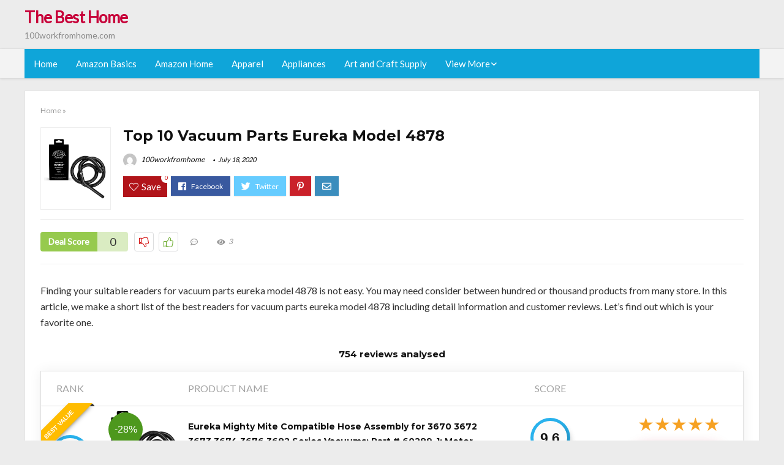

--- FILE ---
content_type: text/html; charset=UTF-8
request_url: https://100workfromhome.com/vacuum-parts-eureka-model-4878/
body_size: 25703
content:
<!DOCTYPE html>
<!--[if IE 8]>    <html class="ie8" lang="en-US"> <![endif]-->
<!--[if IE 9]>    <html class="ie9" lang="en-US"> <![endif]-->
<!--[if (gt IE 9)|!(IE)] lang="en-US"><![endif]-->
<html lang="en-US">
<head>
<meta charset="utf-8" />
<meta name=viewport content="width=device-width, initial-scale=1.0" />
<!-- feeds & pingback -->
<link rel="profile" href="https://gmpg.org/xfn/11" />
<link rel="pingback" href="https://100workfromhome.com/xmlrpc.php" />
<!--[if lt IE 9]><script src="https://100workfromhome.com/wp-content/themes/rehub/js/html5shiv.js"></script><![endif]-->	
<title>Top 10 Vacuum Parts Eureka Model 4878 &#8211; The Best Home</title>
<link rel='dns-prefetch' href='//fonts.googleapis.com' />
<link rel='dns-prefetch' href='//s.w.org' />
<link href='https://fonts.gstatic.com' crossorigin rel='preconnect' />
<link rel="alternate" type="application/rss+xml" title="The Best Home &raquo; Feed" href="https://100workfromhome.com/feed/" />
<link rel="alternate" type="application/rss+xml" title="The Best Home &raquo; Comments Feed" href="https://100workfromhome.com/comments/feed/" />
<meta property="og:site_name" content="The Best Home"/><meta property="og:url" content="https://100workfromhome.com/vacuum-parts-eureka-model-4878/"/><meta property="og:title" content="Top 10 Vacuum Parts Eureka Model 4878"/><meta property="og:type" content="article"/>		<script type="text/javascript">
			window._wpemojiSettings = {"baseUrl":"https:\/\/s.w.org\/images\/core\/emoji\/12.0.0-1\/72x72\/","ext":".png","svgUrl":"https:\/\/s.w.org\/images\/core\/emoji\/12.0.0-1\/svg\/","svgExt":".svg","source":{"concatemoji":"https:\/\/100workfromhome.com\/wp-includes\/js\/wp-emoji-release.min.js?ver=5.2.23"}};
			!function(e,a,t){var n,r,o,i=a.createElement("canvas"),p=i.getContext&&i.getContext("2d");function s(e,t){var a=String.fromCharCode;p.clearRect(0,0,i.width,i.height),p.fillText(a.apply(this,e),0,0);e=i.toDataURL();return p.clearRect(0,0,i.width,i.height),p.fillText(a.apply(this,t),0,0),e===i.toDataURL()}function c(e){var t=a.createElement("script");t.src=e,t.defer=t.type="text/javascript",a.getElementsByTagName("head")[0].appendChild(t)}for(o=Array("flag","emoji"),t.supports={everything:!0,everythingExceptFlag:!0},r=0;r<o.length;r++)t.supports[o[r]]=function(e){if(!p||!p.fillText)return!1;switch(p.textBaseline="top",p.font="600 32px Arial",e){case"flag":return s([55356,56826,55356,56819],[55356,56826,8203,55356,56819])?!1:!s([55356,57332,56128,56423,56128,56418,56128,56421,56128,56430,56128,56423,56128,56447],[55356,57332,8203,56128,56423,8203,56128,56418,8203,56128,56421,8203,56128,56430,8203,56128,56423,8203,56128,56447]);case"emoji":return!s([55357,56424,55356,57342,8205,55358,56605,8205,55357,56424,55356,57340],[55357,56424,55356,57342,8203,55358,56605,8203,55357,56424,55356,57340])}return!1}(o[r]),t.supports.everything=t.supports.everything&&t.supports[o[r]],"flag"!==o[r]&&(t.supports.everythingExceptFlag=t.supports.everythingExceptFlag&&t.supports[o[r]]);t.supports.everythingExceptFlag=t.supports.everythingExceptFlag&&!t.supports.flag,t.DOMReady=!1,t.readyCallback=function(){t.DOMReady=!0},t.supports.everything||(n=function(){t.readyCallback()},a.addEventListener?(a.addEventListener("DOMContentLoaded",n,!1),e.addEventListener("load",n,!1)):(e.attachEvent("onload",n),a.attachEvent("onreadystatechange",function(){"complete"===a.readyState&&t.readyCallback()})),(n=t.source||{}).concatemoji?c(n.concatemoji):n.wpemoji&&n.twemoji&&(c(n.twemoji),c(n.wpemoji)))}(window,document,window._wpemojiSettings);
		</script>
		<style type="text/css">
img.wp-smiley,
img.emoji {
	display: inline !important;
	border: none !important;
	box-shadow: none !important;
	height: 1em !important;
	width: 1em !important;
	margin: 0 .07em !important;
	vertical-align: -0.1em !important;
	background: none !important;
	padding: 0 !important;
}
</style>
	<link rel='stylesheet' id='wp-block-library-css'  href='https://100workfromhome.com/wp-includes/css/dist/block-library/style.min.css?ver=5.2.23' type='text/css' media='all' />
<link rel='stylesheet' id='dashicons-css'  href='https://100workfromhome.com/wp-includes/css/dashicons.min.css?ver=5.2.23' type='text/css' media='all' />
<link rel='stylesheet' id='default_font-css'  href='//fonts.googleapis.com/css?family=Noto+Serif%3A400%2C700&#038;ver=5.2.23' type='text/css' media='all' />
<link rel='stylesheet' id='head_nav-css'  href='//fonts.googleapis.com/css?family=Montserrat%3A700&#038;ver=5.2.23' type='text/css' media='all' />
<link rel='stylesheet' id='Lato-css'  href='//fonts.googleapis.com/css?family=Lato%3Anormal&#038;subset=latin&#038;ver=5.2.23' type='text/css' media='all' />
<link rel='stylesheet' id='parent-style-css'  href='https://100workfromhome.com/wp-content/themes/rehub/style.css?ver=8.5.3' type='text/css' media='all' />
<link rel='stylesheet' id='eggrehub-css'  href='https://100workfromhome.com/wp-content/themes/rehub/css/eggrehub.css?ver=8.5.3' type='text/css' media='all' />
<link rel='stylesheet' id='rhstyle-css'  href='https://100workfromhome.com/wp-content/themes/rehub-things/style.css?ver=8.5.3' type='text/css' media='all' />
<link rel='stylesheet' id='responsive-css'  href='https://100workfromhome.com/wp-content/themes/rehub/css/responsive.css?ver=8.5.3' type='text/css' media='all' />
<link rel='stylesheet' id='rehub_shortcode-css'  href='https://100workfromhome.com/wp-content/themes/rehub/shortcodes/css/css.css?ver=8.5.3' type='text/css' media='all' />
<link rel='stylesheet' id='rehubfontawesome-css'  href='https://100workfromhome.com/wp-content/themes/rehub/vafpress-framework/public/css/vendor/font-awesome.min.css?ver=5.0.9' type='text/css' media='all' />
<script type='text/javascript' src='https://100workfromhome.com/wp-includes/js/jquery/jquery.js?ver=1.12.4-wp'></script>
<script type='text/javascript' src='https://100workfromhome.com/wp-includes/js/jquery/jquery-migrate.min.js?ver=1.4.1'></script>
<script type='text/javascript'>
/* <![CDATA[ */
var ceggPriceAlert = {"ajaxurl":"https:\/\/100workfromhome.com\/wp-admin\/admin-ajax.php","nonce":"5d0cbc0408"};
/* ]]> */
</script>
<script type='text/javascript' src='https://100workfromhome.com/wp-content/plugins/content-egg/res/js/price_alert.js?ver=5.2.23'></script>
<script type='text/javascript'>
/* <![CDATA[ */
var postviewvar = {"rhpost_ajax_url":"https:\/\/100workfromhome.com\/wp-content\/themes\/rehub\/functions\/rehub_ajax.php","post_id":"71313"};
/* ]]> */
</script>
<script type='text/javascript' src='https://100workfromhome.com/wp-content/themes/rehub/js/postviews.js?ver=5.2.23'></script>
<link rel='https://api.w.org/' href='https://100workfromhome.com/wp-json/' />
<link rel="EditURI" type="application/rsd+xml" title="RSD" href="https://100workfromhome.com/xmlrpc.php?rsd" />
<link rel="wlwmanifest" type="application/wlwmanifest+xml" href="https://100workfromhome.com/wp-includes/wlwmanifest.xml" /> 
<link rel='prev' title='The Best Crockpot 45Qt Manual Slow Cooker  Scr450' href='https://100workfromhome.com/crockpot-45qt-manual-slow-cooker-scr450/' />
<link rel='next' title='The Best Vacuum Bissell Belt Style 7' href='https://100workfromhome.com/vacuum-bissell-belt-style-7/' />
<meta name="generator" content="WordPress 5.2.23" />
<link rel="canonical" href="https://100workfromhome.com/vacuum-parts-eureka-model-4878/" />
<link rel='shortlink' href='https://100workfromhome.com/?p=71313' />
<link rel="alternate" type="application/json+oembed" href="https://100workfromhome.com/wp-json/oembed/1.0/embed?url=https%3A%2F%2F100workfromhome.com%2Fvacuum-parts-eureka-model-4878%2F" />
<link rel="alternate" type="text/xml+oembed" href="https://100workfromhome.com/wp-json/oembed/1.0/embed?url=https%3A%2F%2F100workfromhome.com%2Fvacuum-parts-eureka-model-4878%2F&#038;format=xml" />
<style>.woocommerce .products ul, .woocommerce ul.products {
    margin: 0 0 0em;
}

img.zoomImg {
    display:inline !important; 
}
</style>

<script>jQuery(document).ready(function ($) {
    // lazy load
    if ('') {
        jQuery.extend(jQuery.lazyLoadXT, {
            srcAttr: 'data-src',
            visibleOnly: false,
            updateEvent: 'load orientationchange resize scroll touchmove focus hover'
        });
    }

    // woocommerce lightbox/zoom
    disableClick($);

    // for all images at single product page
    setTimeout(function () {
        resizeImg($);
        jQuery('a.woocommerce-product-gallery__trigger').css('visibility', 'visible');
    }, 2500);
});

jQuery(window).on('ajaxComplete', function () {
    if ('') {
        setTimeout(function () {
            jQuery(window).lazyLoadXT();
        }, 300);
    }
});

jQuery(window).on('load', function () {
    jQuery('.flex-viewport').css('height', '100%');
});

function resizeImg($) {
    var imgSelector = ".post img, .page img, .widget-content img, .product img, .wp-admin img, .tax-product_cat img, .fifu img";
    var resizeImage = function (sSel) {
        jQuery(sSel).each(function () {
            //original size
            var width = $(this)['0'].naturalWidth;
            var height = $(this)['0'].naturalHeight;
            jQuery(this).attr('data-large_image_width', width);
            jQuery(this).attr('data-large_image_height', height);

            //100%
            //var ratio = width / height;
            //jQuery(this).attr('data-large_image_width', jQuery(window).width() * ratio);
            //jQuery(this).attr('data-large_image_height', jQuery(window).width());
        });
    };
    resizeImage(imgSelector);
}

function disableClick($) {
    if ('') {
        jQuery('.woocommerce-product-gallery__image').each(function (index) {
            jQuery(this).children().click(function () {
                return false;
            });
            jQuery(this).children().children().css("cursor", "default");
        });
    }
}
</script>
<style>[class$="woocommerce-product-gallery__trigger"] {visibility:hidden;}</style><!-- Schema optimized by Schema Pro --><script type="application/ld+json">{"@context":"https:\/\/schema.org","@type":"Review","name":"Top 10 Vacuum Parts Eureka Model 4878","image":{"@type":"ImageObject","url":"https:\/\/images-na.ssl-images-amazon.com\/images\/I\/81pQYQE7VEL._SL700_.jpg"},"itemReviewed":{"@type":"product","name":"Top 10 Vacuum Parts Eureka Model 4878"},"reviewRating":{"@type":"Rating","ratingValue":"5"},"reviewBody":"Top 10 Vacuum Parts Eureka Model 4878","description":"Top 10 Vacuum Parts Eureka Model 4878","url":"https:\/\/100workfromhome.com","datePublished":"2020-07-18T10:45:20","author":{"@type":"Person","name":"100workfromhome","sameAs":""},"publisher":{"@type":"Organization","name":"100workfromhome"}}</script><!-- / Schema optimized by Schema Pro --><!-- sitelink-search-box Schema optimized by Schema Pro --><script type="application/ld+json">{"@context":"https:\/\/schema.org","@type":"WebSite","name":"The Best Home","url":"https:\/\/100workfromhome.com","potentialAction":[{"@type":"SearchAction","target":"https:\/\/100workfromhome.com\/?s={search_term_string}","query-input":"required name=search_term_string"}]}</script><!-- / sitelink-search-box Schema optimized by Schema Pro --><!-- breadcrumb Schema optimized by Schema Pro --><script type="application/ld+json">{"@context":"https:\/\/schema.org","@type":"BreadcrumbList","itemListElement":[{"@type":"ListItem","position":1,"item":{"@id":"https:\/\/100workfromhome.com\/","name":"Home"}},{"@type":"ListItem","position":2,"item":{"@id":"https:\/\/100workfromhome.com\/vacuum-parts-eureka-model-4878\/","name":"Top 10 Vacuum Parts Eureka Model 4878"}}]}</script><!-- / breadcrumb Schema optimized by Schema Pro --><style type="text/css"> .main-nav{box-shadow:0 1px 4px rgba(0,0,0,0.1),0 0 0 1px rgba(0,0,0,0.03);}.priced_block .btn_offer_block,.rh-deal-compact-btn,.wpsm-button.rehub_main_btn,input[type="submit"],.woocommerce div.product p.price,.rehub_feat_block div.offer_title,.rh_wrapper_video_playlist .rh_video_title_and_time .rh_video_title,.main_slider .flex-overlay h2,.main_slider .flex-overlay a.btn_more,.re-line-badge,.related_articles ul li > a,h1,h2,h3,h4,h5,h6,.tabs-menu li,.cats_def a,.btn_more,.widget.tabs > ul > li,.widget .title,.title h1,.title h5,.small_post blockquote p,.related_articles .related_title,#comments .title_comments,.commentlist .comment-author .fn,.commentlist .comment-author .fn a,#commentform #submit,.media_video > p,.rate_bar_wrap .review-top .review-text span.review-header,.ap-pro-form-field-wrapper input[type="submit"],.vc_btn3,.wpsm-numbox.wpsm-style6 span.num,.wpsm-numbox.wpsm-style5 span.num,.woocommerce ul.product_list_widget li a,.widget.better_woocat,.re-compare-destin.wpsm-button,.rehub-main-font,.vc_general.vc_btn3,.cegg-list-logo-title,.logo .textlogo,.woocommerce .summary .masked_coupon,.woocommerce a.woo_loop_btn,.woocommerce input.button.alt,.woocommerce a.add_to_cart_button,.woocommerce .single_add_to_cart_button,.woocommerce div.product form.cart .button,.woocommerce .checkout-button.button,.woofiltersbig .prdctfltr_buttons a.prdctfltr_woocommerce_filter_submit,#buddypress input[type="submit"],#buddypress input[type="button"],#buddypress input[type="reset"],#buddypress button.submit,.wcv-grid a.button,input.gmw-submit,#ws-plugin--s2member-profile-submit,#rtmedia_create_new_album,input[type="submit"].dokan-btn-theme,a.dokan-btn-theme,.dokan-btn-theme,.woocommerce div.product .single_add_to_cart_button,.woocommerce div.product .summary .masked_coupon,.woocommerce div.product .summary .price,.wvm_plan,.wp-block-quote.is-style-large,.wp-block-button .wp-block-button__link{font-family:"Lato",trebuchet ms;font-weight:;font-style:;}.news .detail p,article,.small_post > p,.title_star_ajax,.breadcrumb,footer div.f_text,.header-top .top-nav li,.related_articles ul li > a,.commentlist .comment-content p,.sidebar,.prosconswidget,.rehub-body-font,body,.post{font-family:"Lato",arial !important;font-weight:normal!important;font-style:!important;}article,.post{font-size:16px;} .widget .title:after{border-bottom:2px solid #c70039;}.rehub-main-color-border,nav.top_menu > ul > li.vertical-menu.border-main-color .sub-menu,.rh-main-bg-hover:hover,.wp-block-quote,ul.def_btn_link_tabs li.active a,.wp-block-pullquote{border-color:#c70039;}.wpsm_promobox.rehub_promobox{border-left-color:#c70039!important;}.top_rating_block .top_rating_item .rating_col a.read_full,.color_link{color:#c70039 !important;}.search-header-contents{border-top-color:#c70039;}.wpb_content_element.wpsm-tabs.n_b_tab .wpb_tour_tabs_wrapper .wpb_tabs_nav .ui-state-active a{border-bottom:3px solid #c70039 !important}.featured_slider:hover .score,.top_chart_controls .controls:hover,article.post .wpsm_toplist_heading:before{border-color:#c70039;}.btn_more:hover,.small_post .overlay .btn_more:hover,.tw-pagination .current{border:1px solid #c70039;color:#fff}.wpsm-tabs ul.ui-tabs-nav .ui-state-active a,.rehub_woo_review .rehub_woo_tabs_menu li.current{border-top:3px solid #c70039;}.wps_promobox{border-left:3px solid #c70039;}.gallery-pics .gp-overlay{box-shadow:0 0 0 4px #c70039 inset;}.post .rehub_woo_tabs_menu li.current,.woocommerce div.product .woocommerce-tabs ul.tabs li.active{border-top:2px solid #c70039;}.rething_item a.cat{border-bottom-color:#c70039}nav.top_menu ul li ul{border-bottom:2px solid #c70039;}.widget.deal_daywoo,.elementor-widget .deal_daywoo{border:3px solid #c70039;padding:20px;background:#fff;}.deal_daywoo .wpsm-bar-bar{background-color:#c70039 !important} #buddypress div.item-list-tabs ul li.selected a span,#buddypress div.item-list-tabs ul li.current a span,#buddypress div.item-list-tabs ul li a span,.user-profile-div .user-menu-tab > li.active > a,.user-profile-div .user-menu-tab > li.active > a:focus,.user-profile-div .user-menu-tab > li.active > a:hover,.slide .news_cat a,.news_in_thumb:hover .news_cat a,.news_out_thumb:hover .news_cat a,.col-feat-grid:hover .news_cat a,.carousel-style-deal .re_carousel .controls,.re_carousel .controls:hover,.openedprevnext .postNavigation a,.postNavigation a:hover,.top_chart_pagination a.selected,.flex-control-paging li a.flex-active,.flex-control-paging li a:hover,.widget_edd_cart_widget .edd-cart-number-of-items .edd-cart-quantity,.btn_more:hover,.tabs-menu li:hover,.tabs-menu li.current,.featured_slider:hover .score,#bbp_user_edit_submit,.bbp-topic-pagination a,.bbp-topic-pagination a,.custom-checkbox label.checked:after,.slider_post .caption,ul.postpagination li.active a,ul.postpagination li:hover a,ul.postpagination li a:focus,.top_theme h5 strong,.re_carousel .text:after,#topcontrol:hover,.main_slider .flex-overlay:hover a.read-more,.rehub_chimp #mc_embed_signup input#mc-embedded-subscribe,#rank_1.top_rating_item .rank_count,#toplistmenu > ul li:before,.rehub_chimp:before,.wpsm-members > strong:first-child,.r_catbox_btn,.wpcf7 .wpcf7-submit,.comm_meta_wrap .rh_user_s2_label,.wpsm_pretty_hover li:hover,.wpsm_pretty_hover li.current,.rehub-main-color-bg,.togglegreedybtn:after,.rh-bg-hover-color:hover .news_cat a,.rh-main-bg-hover:hover,.rh_wrapper_video_playlist .rh_video_currently_playing,.rh_wrapper_video_playlist .rh_video_currently_playing.rh_click_video:hover,.rtmedia-list-item .rtmedia-album-media-count,.tw-pagination .current,.dokan-dashboard .dokan-dash-sidebar ul.dokan-dashboard-menu li.active,.dokan-dashboard .dokan-dash-sidebar ul.dokan-dashboard-menu li:hover,.dokan-dashboard .dokan-dash-sidebar ul.dokan-dashboard-menu li.dokan-common-links a:hover,#ywqa-submit-question,.woocommerce .widget_price_filter .ui-slider .ui-slider-range,.rh-hov-bor-line > a:after,nav.top_menu > ul:not(.off-canvas) > li > a:after,.rh-border-line:after{background:#c70039;}@media (max-width:767px){.postNavigation a{background:#c70039;}}.rh-main-bg-hover:hover{color:#fff !important} a,.carousel-style-deal .deal-item .priced_block .price_count ins,nav.top_menu ul li.menu-item-has-children ul li.menu-item-has-children > a:before,.top_chart_controls .controls:hover,.flexslider .fa-pulse,.footer-bottom .widget .f_menu li a:hover,.comment_form h3 a,.bbp-body li.bbp-forum-info > a:hover,.bbp-body li.bbp-topic-title > a:hover,#subscription-toggle a:before,#favorite-toggle a:before,.aff_offer_links .aff_name a,.rh-deal-price,.commentlist .comment-content small a,.related_articles .title_cat_related a,article em.emph,.campare_table table.one td strong.red,.sidebar .tabs-item .detail p a,.footer-bottom .widget .title span,footer p a,.welcome-frase strong,article.post .wpsm_toplist_heading:before,.post a.color_link,.categoriesbox:hover h3 a:after,.bbp-body li.bbp-forum-info > a,.bbp-body li.bbp-topic-title > a,.widget .title i,.woocommerce-MyAccount-navigation ul li.is-active a,.category-vendormenu li.current a,.deal_daywoo .title,.rehub-main-color,.wpsm_pretty_colored ul li.current a,.wpsm_pretty_colored ul li.current,.rh-heading-hover-color:hover h2 a,.rh-heading-hover-color:hover h3 a,.rh-heading-hover-color:hover h4 a,.rh-heading-hover-color:hover h5 a,.rh-heading-icon:before,.widget_layered_nav ul li.chosen a:before,.wp-block-quote.is-style-large p,ul.page-numbers li span.current,ul.page-numbers li a:hover,ul.page-numbers li.active a,.page-link > span:not(.page-link-title),blockquote:not(.wp-block-quote) p,span.re_filtersort_btn:hover,span.active.re_filtersort_btn{color:#c70039;} .page-link > span:not(.page-link-title),.postimagetrend .title,.widget.widget_affegg_widget .title,.widget.top_offers .title,.widget.cegg_widget_products .title,header .header_first_style .search form.search-form [type="submit"],header .header_eight_style .search form.search-form [type="submit"],.more_post a,.more_post span,.filter_home_pick span.active,.filter_home_pick span:hover,.filter_product_pick span.active,.filter_product_pick span:hover,.rh_tab_links a.active,.rh_tab_links a:hover,.wcv-navigation ul.menu li.active,.wcv-navigation ul.menu li:hover a,form.search-form [type="submit"],.rehub-sec-color-bg,input#ywqa-submit-question,input#ywqa-send-answer,.woocommerce button.button.alt,.tabsajax span.active.re_filtersort_btn{background:#c70039 !important;color:#fff !important;outline:0}.widget.widget_affegg_widget .title:after,.widget.top_offers .title:after,.vc_tta-tabs.wpsm-tabs .vc_tta-tab.vc_active,.vc_tta-tabs.wpsm-tabs .vc_tta-panel.vc_active .vc_tta-panel-heading,.widget.cegg_widget_products .title:after{border-top-color:#c70039 !important;}.page-link > span:not(.page-link-title){border:1px solid #c70039;}.page-link > span:not(.page-link-title),.header_first_style .search form.search-form [type="submit"] i{color:#fff !important;}.rh_tab_links a.active,.rh_tab_links a:hover,.rehub-sec-color-border,nav.top_menu > ul > li.vertical-menu.border-sec-color > .sub-menu{border-color:#c70039}.rh_wrapper_video_playlist .rh_video_currently_playing,.rh_wrapper_video_playlist .rh_video_currently_playing.rh_click_video:hover{background-color:#c70039;box-shadow:1200px 0 0 #c70039 inset;}.rehub-sec-color{color:#c70039} .price_count,.rehub_offer_coupon,#buddypress .dir-search input[type=text],.gmw-form-wrapper input[type=text],.gmw-form-wrapper select,.rh_post_layout_big_offer .priced_block .btn_offer_block,#buddypress a.button,.btn_more,#main_header .wpsm-button,#rh-header-cover-image .wpsm-button,#wcvendor_image_bg .wpsm-button,.rate-bar-bar,.rate-bar,.rehub-main-smooth,.re_filter_instore span.re_filtersort_btn:hover,.re_filter_instore span.active.re_filtersort_btn{border-radius:100px}.news .priced_block .price_count,.blog_string .priced_block .price_count,.main_slider .price_count{margin-right:5px}.right_aff .priced_block .btn_offer_block,.right_aff .priced_block .price_count{border-radius:0 !important}form.search-form.product-search-form input[type="text"]{border-radius:4px 0 0 4px;}form.search-form [type="submit"]{border-radius:0 4px 4px 0;}.rtl form.search-form.product-search-form input[type="text"]{border-radius:0 4px 4px 0;}.rtl form.search-form [type="submit"]{border-radius:4px 0 0 4px;}.woocommerce .products.grid_woo .product,.rh_offer_list .offer_thumb .deal_img_wrap,.rehub_chimp #mc_embed_signup input.email,#mc_embed_signup input#mc-embedded-subscribe,.grid_onsale,.def_btn,input[type="submit"],input[type="button"],input[type="reset"],.wpsm-button,#buddypress div.item-list-tabs ul li a,#buddypress .standard-form input[type=text],#buddypress .standard-form textarea{border-radius:5px}.news-community,.review-top .overall-score,.rate_bar_wrap,.rh_offer_list,.woo-tax-logo,#buddypress form#whats-new-form,#buddypress div#invite-list,#buddypress #send-reply div.message-box,.rehub-sec-smooth,#wcfm-main-contentainer #wcfm-content,.wcfm_welcomebox_header{border-radius:8px}.review-top .overall-score span.overall-text{border-radius:0 0 8px 8px}.rh_offer_list .coupon_btn:before{right:-28px} .woocommerce .summary .masked_coupon,.woocommerce a.woo_loop_btn,.woocommerce input.button.alt,.woocommerce a.add_to_cart_button,.woocommerce-page a.add_to_cart_button,.woocommerce .single_add_to_cart_button,.woocommerce div.product form.cart .button,.woocommerce .checkout-button.button,.woofiltersbig .prdctfltr_buttons a.prdctfltr_woocommerce_filter_submit,.priced_block .btn_offer_block,.priced_block .button,.rh-deal-compact-btn,input.mdf_button,#buddypress input[type="submit"],#buddypress input[type="button"],#buddypress input[type="reset"],#buddypress button.submit,.wpsm-button.rehub_main_btn,.wcv-grid a.button,input.gmw-submit,#ws-plugin--s2member-profile-submit,#rtmedia_create_new_album,input[type="submit"].dokan-btn-theme,a.dokan-btn-theme,.dokan-btn-theme,#wcfm_membership_container a.wcfm_submit_button,.woocommerce button.button,.rehub-main-btn-bg{background:none #c70039 !important;color:#fff !important;border:none !important;text-decoration:none !important;outline:0;box-shadow:-1px 6px 19px rgba(199,0,57,0.25) !important;border-radius:100px !important;}.woocommerce a.woo_loop_btn:hover,.woocommerce input.button.alt:hover,.woocommerce a.add_to_cart_button:hover,.woocommerce-page a.add_to_cart_button:hover,.woocommerce a.single_add_to_cart_button:hover,.woocommerce-page a.single_add_to_cart_button:hover,.woocommerce div.product form.cart .button:hover,.woocommerce-page div.product form.cart .button:hover,.woocommerce .checkout-button.button:hover,.woofiltersbig .prdctfltr_buttons a.prdctfltr_woocommerce_filter_submit:hover,.priced_block .btn_offer_block:hover,.wpsm-button.rehub_main_btn:hover,#buddypress input[type="submit"]:hover,#buddypress input[type="button"]:hover,#buddypress input[type="reset"]:hover,#buddypress button.submit:hover,.small_post .btn:hover,.ap-pro-form-field-wrapper input[type="submit"]:hover,.wcv-grid a.button:hover,#ws-plugin--s2member-profile-submit:hover,input[type="submit"].dokan-btn-theme:hover,a.dokan-btn-theme:hover,.dokan-btn-theme:hover,.rething_button .btn_more:hover,#wcfm_membership_container a.wcfm_submit_button:hover,.woocommerce button.button:hover,.rehub-main-btn-bg:hover{background:none #c70039 !important;color:#fff !important;box-shadow:-1px 6px 13px rgba(199,0,57,0.45) !important;border-color:transparent;}.woocommerce a.woo_loop_btn:active,.woocommerce .button.alt:active,.woocommerce a.add_to_cart_button:active,.woocommerce-page a.add_to_cart_button:active,.woocommerce a.single_add_to_cart_button:active,.woocommerce-page a.single_add_to_cart_button:active,.woocommerce div.product form.cart .button:active,.woocommerce-page div.product form.cart .button:active,.woocommerce .checkout-button.button:active,.woofiltersbig .prdctfltr_buttons a.prdctfltr_woocommerce_filter_submit:active,.wpsm-button.rehub_main_btn:active,#buddypress input[type="submit"]:active,#buddypress input[type="button"]:active,#buddypress input[type="reset"]:active,#buddypress button.submit:active,.ap-pro-form-field-wrapper input[type="submit"]:active,.wcv-grid a.button:active,#ws-plugin--s2member-profile-submit:active,input[type="submit"].dokan-btn-theme:active,a.dokan-btn-theme:active,.dokan-btn-theme:active,.woocommerce button.button:active,.rehub-main-btn-bg:active{background:none #c70039 !important;box-shadow:0 1px 0 #999 !important;top:2px;color:#fff !important;}.rehub_btn_color{background-color:#c70039;border:1px solid #c70039;}.rething_button .btn_more{border:1px solid #c70039;color:#c70039;}.rething_button .priced_block.block_btnblock .price_count{color:#c70039;font-weight:normal;}.widget_merchant_list .buttons_col{background-color:#c70039 !important;}@media (max-width:767px){#float-panel-woo-area{border-top:1px solid #c70039}}.deal_daywoo .price{color:#c70039}</style><style>#toplistmenu ul li a {
    font-size: 14px;
    line-height: 16px;
    font-weight: bold;
}

#toplistmenu ul li {
    padding: 20px 15px 20px 5px;
}

#toplistmenu > ul li:before {
    margin: 3px 20px 25px 15px;
}


article h2{
    font-size: 18px;
    line-height: 20px;
}
.flexslider.media_slider .slides img{
  max-height: 500px !important;
width:auto;
}
.title_single_area h1::first-letter {
 text-transform: uppercase;
}
.small_post figure > a img{
max-height: 500px !important;
width:auto;
}
.sidebar{
display:none
}
.main-side{
width:100%
}
/* 06 :Header > Menu */
.main-navigation > div > ul {
	background-color: #0fa5d9;
	height: 48px;
	line-height: 48px;
}

.main-navigation ul {
	list-style: none;
	margin: 0;
	padding-left: 0;
}

.main-navigation li {
	float: left;
	position: relative;
	padding: 0;
	margin: 0;
}

.main-navigation li:first-child {
	margin-left: 0;
}

.main-navigation a {
	color: #fff;
	text-decoration: none;
	display: inline-block;
	height: 48px;
	line-height: 48px;
	padding: 0 1em;
}

.main-navigation > .menu > ul > li > a:hover,
.main-navigation > div > ul > li > a:hover {
	color: #fff;
}

.main-navigation > .menu > ul > li.page_item_has_children > a,
.main-navigation > div > ul > li.menu-item-has-children > a {
	padding-right: 18px;
}

.main-navigation > .menu > ul > li.page_item_has_children > a:before,
.main-navigation > div > ul > li.menu-item-has-children > a:before {
	font: 14px Font Awesome\ 5 Pro;
    content: '\f107';
	font-style: normal !important;
	font-weight: normal !important;
	font-variant: normal !important;
	text-transform: none !important;
	speak: none;
	line-height: 1;
	-webkit-font-smoothing: antialiased;
	-moz-osx-font-smoothing: grayscale;	
	position: absolute;
	right: 2px;
	top: 18px;		
	font-size: 14px;
	width: 14px;
	text-align: left;
	display: inline-block;
}

.main-navigation li:hover a,
.main-navigation li:focus a {
	background-color: rgba(255,255,255,0.2);
}

.main-navigation > div > ul > li:hover > ul,
.main-navigation > .menu > ul > li:hover > ul {
	visibility: visible;
	opacity: 1;
}

.main-navigation ul ul {
	visibility: hidden;
	opacity: 0;
	width: 180px;
	position: absolute;
	top: 48px;
	left: 0;
	z-index: 99999;
	background: #fff;
	-webkit-box-shadow: 0 1px 2px rgba(0,0,0,0.1);
	box-shadow: 0 1px 2px rgba(0,0,0,0.1);
	-webkit-transition: all 0.4s ease-in-out 0s;
	transition: all 0.4s ease-in-out 0s;
}

.main-navigation ul ul:after {
   	border-bottom: 6px solid #fff;
    border-left: 6px solid rgba(0, 0, 0, 0);
    border-right: 6px solid rgba(0, 0, 0, 0);
    content: "";
    height: 0;
    margin: 0 auto 0 -4px;
    position: absolute;
    text-align: center;
    width: 0;
    left: 1em;
    top: -6px;
}

.main-navigation ul ul li {
	float: none;
	margin: 0;
	border-top: 1px dashed rgba(0,0,0,0.1);
}

.main-navigation ul ul li:first-child {
	border: 0;
}

.main-navigation ul ul a {
	color: #656565;
	display: block;
	height: auto;
    line-height: 1.5;
    padding: 0.75em 1em;
    background: #fff;
}

.main-navigation ul li:hover ul a,
.main-navigation ul li:focus ul a {
	background: #fff;
}

.main-navigation ul ul a:hover,
.main-navigation ul ul a:focus {
	color: #0fa5d9;
}

.main-navigation ul ul ul {
	display: none;
	visibility: visible;
	opacity: 1;
	left: 100%;
	top: 0;
}

.main-navigation ul ul ul:after {
	content: none;
}

.main-navigation ul ul li:hover ul {
	display: block;
}

.main-navigation li:hover > a {
}

.main-navigation ul ul :hover > a {
}

.main-navigation ul ul a:hover {
}

.main-navigation li.current_page_item a,
.main-navigation li.current-menu-item a {
}

/* 06 :Header > Small menu */

.menu-toggle {
	cursor: pointer;
	margin: 8px auto;
	text-align: center;
}

.menu-toggle:before {
	content: url('images/icon-toggle.png');
	display: inline-block;
	width: 24px;
	height: 24px;
	vertical-align: middle;
}

.main-small-navigation {
	background: transparent;
}

.main-small-navigation .menu {
	display: none;
	margin: 0;
	padding: 0;
}

.main-small-navigation .menu a {
	color: #fff;
	display: block;
	float: none;
	border-bottom: 1px solid #444;
	padding: 0.75em;
}

.main-small-navigation > .menu > ul,
.main-small-navigation > div > .menu {
	position: absolute;
	width: 180px;
	top: 40px;
	right: 0;
	margin: 0;
	padding: 0;
	background: #333;
	z-index: 999;
}

.main-small-navigation .menu li {
	padding: 0;
	list-style-type: none;
}

.main-small-navigation .menu ul,
.main-small-navigation .menu ul ul {
	margin: 0;
	padding: 0;
}

.main-small-navigation .menu ul ul li {
	padding: 0;
}
.rh-flex-eq-height img {
    height: 250px;
}
ul.children{
  max-height: 350px;
  overflow: scroll;
}
/* 06 :Header > Menu */
.main-navigation > div > ul {
	background-color: #0fa5d9;
	height: 48px;
	line-height: 48px;
}

.main-navigation ul {
	list-style: none;
	margin: 0;
	padding-left: 0;
}

.main-navigation li {
	float: left;
	position: relative;
	padding: 0;
	margin: 0;
}

.main-navigation li:first-child {
	margin-left: 0;
}

.main-navigation a {
	color: #fff;
	text-decoration: none;
	display: inline-block;
	height: 48px;
	line-height: 48px;
	padding: 0 1em;
}

.main-navigation > .menu > ul > li > a:hover,
.main-navigation > div > ul > li > a:hover {
	color: #fff;
}

.main-navigation > .menu > ul > li.page_item_has_children > a,
.main-navigation > div > ul > li.menu-item-has-children > a {
	padding-right: 18px;
}

.main-navigation > .menu > ul > li.page_item_has_children > a:before,
.main-navigation > div > ul > li.menu-item-has-children > a:before {
	font: 14px Font Awesome\ 5 Pro;
    content: '\f107';
	font-style: normal !important;
	font-weight: normal !important;
	font-variant: normal !important;
	text-transform: none !important;
	speak: none;
	line-height: 1;
	-webkit-font-smoothing: antialiased;
	-moz-osx-font-smoothing: grayscale;	
	position: absolute;
	right: 2px;
	top: 18px;		
	font-size: 14px;
	width: 14px;
	text-align: left;
	display: inline-block;
}

.main-navigation li:hover a,
.main-navigation li:focus a {
	background-color: rgba(255,255,255,0.2);
}

.main-navigation > div > ul > li:hover > ul,
.main-navigation > .menu > ul > li:hover > ul {
	visibility: visible;
	opacity: 1;
}

.main-navigation ul ul {
	visibility: hidden;
	opacity: 0;
	width: 180px;
	position: absolute;
	top: 48px;
	left: 0;
	z-index: 99999;
	background: #fff;
	-webkit-box-shadow: 0 1px 2px rgba(0,0,0,0.1);
	box-shadow: 0 1px 2px rgba(0,0,0,0.1);
	-webkit-transition: all 0.4s ease-in-out 0s;
	transition: all 0.4s ease-in-out 0s;
}

.main-navigation ul ul:after {
   	border-bottom: 6px solid #fff;
    border-left: 6px solid rgba(0, 0, 0, 0);
    border-right: 6px solid rgba(0, 0, 0, 0);
    content: "";
    height: 0;
    margin: 0 auto 0 -4px;
    position: absolute;
    text-align: center;
    width: 0;
    left: 1em;
    top: -6px;
}

.main-navigation ul ul li {
	float: none;
	margin: 0;
	border-top: 1px dashed rgba(0,0,0,0.1);
}

.main-navigation ul ul li:first-child {
	border: 0;
}

.main-navigation ul ul a {
	color: #656565;
	display: block;
	height: auto;
    line-height: 1.5;
    padding: 0.75em 1em;
    background: #fff;
}

.main-navigation ul li:hover ul a,
.main-navigation ul li:focus ul a {
	background: #fff;
}

.main-navigation ul ul a:hover,
.main-navigation ul ul a:focus {
	color: #0fa5d9;
}

.main-navigation ul ul ul {
	display: none;
	visibility: visible;
	opacity: 1;
	left: 100%;
	top: 0;
}

.main-navigation ul ul ul:after {
	content: none;
}

.main-navigation ul ul li:hover ul {
	display: block;
}

.main-navigation li:hover > a {
}

.main-navigation ul ul :hover > a {
}

.main-navigation ul ul a:hover {
}

.main-navigation li.current_page_item a,
.main-navigation li.current-menu-item a {
}

/* 06 :Header > Small menu */

.menu-toggle {
	cursor: pointer;
	margin: 8px auto;
	text-align: center;
}

.menu-toggle:before {
	content: url('images/icon-toggle.png');
	display: inline-block;
	width: 24px;
	height: 24px;
	vertical-align: middle;
}

.main-small-navigation {
	background: transparent;
}

.main-small-navigation .menu {
	display: none;
	margin: 0;
	padding: 0;
}

.main-small-navigation .menu a {
	color: #fff;
	display: block;
	float: none;
	border-bottom: 1px solid #444;
	padding: 0.75em;
}

.main-small-navigation > .menu > ul,
.main-small-navigation > div > .menu {
	position: absolute;
	width: 180px;
	top: 40px;
	right: 0;
	margin: 0;
	padding: 0;
	background: #333;
	z-index: 999;
}

.main-small-navigation .menu li {
	padding: 0;
	list-style-type: none;
}

.main-small-navigation .menu ul,
.main-small-navigation .menu ul ul {
	margin: 0;
	padding: 0;
}

.main-small-navigation .menu ul ul li {
	padding: 0;
}
#toplistmenu ul li a {
    font-size: 14px;
    line-height: 16px;
    font-weight: bold;
}

#toplistmenu ul li {
    padding: 20px 15px 20px 5px;
}

#toplistmenu > ul li:before {
    margin: 3px 20px 25px 15px;
}
.sidebar{
display:none
}
.main-side{
width:100%
}


article h2{
    font-size: 18px;
    line-height: 20px;
}
.flexslider.media_slider .slides img{
  max-height: 500px !important;
width:auto;
}
.title_single_area h1::first-letter {
 text-transform: uppercase;
}
.small_post figure > a img{
max-height: 500px !important;
width:auto;
}

.product_egg.single_product_egg {
    border-bottom: 0px !important;
    margin-bottom: 0px !important;
}
.col_wrap_two .col_item{
    margin: 0 2.5% 0px !important;
}
.rh-flex-eq-height img{
 height:250px;
}
.main-navigation ul ul{
max-height:300px;
overflow: scroll;
}
.table_view_block{
	padding:0px;
	margin:0px;
	border-bottom:1px solid #ddd;
	border-left:1px solid #ddd;
	border-right:1px solid #ddd;
	clear: both;
	display:table;
	overflow: hidden;
    position: relative;
    width: 100%;
    background-color: #fff;
}
.review_tabs_header{
    height: 45px;
    font-weight: bold;
	display:table-row;
	background-color:#ebf6e0;
}
.service-button{
    display:none;
}
.btn_offer_block,.offer_button{
	padding: 10px;
  color: white !important;
  background-color: #f47555;
}
.priced_block {
	text-align:center;
}
.wpsm_toplist_heading{
	padding:20px 0px;
	font-weight:bold;
}
.image.col_item{
	text-align:center;
}
.lazyimages{
	max-height:500px;
	width:auto;
}
.rehub_bordered_block {
    border: 1px solid #ddd;
    box-shadow: 0 0 20px #F0F0F0;
    margin-bottom: 25px;
    padding: 18px 16px;
    overflow: hidden;
    clear: both;
    position: relative;
    background-color: #fff;
}
.table_view_block .offer_thumb {
    position: relative;
    float: none;
    margin: 0;
    display: table-cell;
    min-width: 100px;
    vertical-align: middle;
    text-align: center;
    width: 100px;
    padding-right: 10px;
    padding-left: 5px;
}
.table_view_block .desc_col {
    padding: 0px 5px 0px;
    display: table-cell;
    vertical-align: middle;
}
.review_tabs .desc_col {
    padding: 10px 5px 0px;
}
.table_view_block .buttons_col {
    text-align: center;
    display: table-cell;
    vertical-align: middle;
}
.top_rating_item .buttons_col, .top_rating_block.list_style_rating .top_rating_item>div.buttons_col, .table_view_block .buttons_col, .top_table_block .top_rating_item td.buttons_col {
    padding: 15px 25px;
    width: 210px;
}

.radial-progress {
    width: 65px;
    height: 65px;
    background-color: #29B2ED;
    border-radius: 50%;
    margin: 0 auto;
    position: relative;
}
.radial-progress .inset {
    color: #111111;
    width: 55px;
    height: 55px;
    position: absolute;
    margin-left: 5px;
    margin-top: 5px;
    background-color: #fbfbfb;
    border-radius: 50%;
    box-shadow: 6px 6px 10px rgba(0, 0, 0, 0.2);
}
.table_view_block h4.offer_title {
    margin: 0 0 15px 0;
}
.radial-progress .inset .percentage, .re_title_inmodal {
    font-size: 20px;
}

.radial-progress .inset .percentage {
    width: 55px;
    position: absolute;
    top: 50%;
    text-align: center;
    font: 700 23px/25px 'Roboto', Arial;
    margin-top: -12px;
}

.review_tabs{
	display:table-row
}
.review_tabs .offer_thumb{
	font-size:13px;
}
.review_tabs .offer_thumb .score{
	font-size:30px;
	font-weight: bold;
}
.review_tabs .offer_thumb .score::after{
  content: " ";
    background:url('[data-uri]');
    width: 30px;
    height: 26px;
    display: inline-block;
    background-size: 30px;
}
.review_tabs_header .offer_thumb{
	border-bottom: 1px solid #ddd;
	text-transform: uppercase;
}
.review_tabs_header .desc_col{
	border-bottom: 1px solid #ddd;
	text-transform: uppercase;
}
h4.offer_title{
    font-size:15px;
    font-weight:500;
}
h4.offer_brand{
 font-size:15px;
}
.offer_title a{
    color:#363a60;
}
.desc_col .sbutton{
    padding: 10px 20px;
    background-color: #e53278;
    color: white;
    border-radius: 20px;
}
.single-featured-image{
    max-width: 450px;
    margin: auto;
}
.single-post #sidebar{
    padding-top:55px;
}
.category #search-3{
    margin-top:81px;
}
.container {
    max-width: 1210px;
}
.single_post{
    padding-left:20px;
    padding-right:20px;
}
.single_post h2,h3{
    font-size:20px;
}
.score_col{
    background: #29B2ED;
    font-size: 12px;
    color: #fff;
    font-weight: bold;
    width: 65px;
    margin: 3px auto;
    height: 25px;
    line-height: 25px;
}
.featured-thumbnail {
    padding: 20px;
}
.featured-thumbnail img{
    width: 300px;
}
#Our_Promise_to_Readers{
    font-size:20px;
    text-align:center;
}
@media screen and (max-width: 767px)
{
    .review_tabs_header{
        display:none !important;
    }
    .review_tabs {
        width: 100%;
    }
}
.re-starburst.badge_2, .re-starburst.badge_2 span, .re-line-badge.badge_2, .re-ribbon-badge.badge_2 span {
    background: #FFBC00;
}

.re-ribbon-badge.left-badge span {
    transform: rotate(-45deg);
    right: 0;
}
.re-ribbon-badge span {
    font: bold 10px/28px Arial;
    color: #FFF;
    text-transform: uppercase;
    text-align: center;
    transform: rotate(45deg);
    width: 125px;
    display: block;
    background: #77B21D;
    box-shadow: 0 3px 10px -5px rgba(0, 0, 0, 1);
    position: absolute;
    top: 21px;
    right: -27px;
}
.re-ribbon-badge span::before {
    content: "";
    position: absolute;
    left: 0px;
    top: 100%;
    z-index: -1;
    border-left: 3px solid #333;
    border-right: 3px solid transparent;
    border-bottom: 3px solid transparent;
    border-top: 3px solid #333;
}
.re-ribbon-badge span::after {
    content: "";
    position: absolute;
    right: 0px;
    top: 100%;
    z-index: -1;
    border-left: 3px solid transparent;
    border-right: 3px solid #333;
    border-bottom: 3px solid transparent;
    border-top: 3px solid #333;
}
.re-ribbon-badge.left-badge {
    right: auto;
    left: -8px;
    text-align: left;
}
.re-ribbon-badge {
    -webkit-font-smoothing: antialiased;
    position: absolute;
    right: -5px;
    top: -5px;
    overflow: hidden;
    width: 100px;
    height: 100px;
    text-align: right;
    z-index: 2;
    pointer-events: none;
}
@media screen and (max-width: 767px)
{
    .table_view_block{
        padding:10px;
    }
    .table_view_block.first{
         border-top: 1px solid #ddd;
         padding:0px;
    }
    .offer_thumb, .table_view_block .offer_thumb {
        float: none;
        margin: 0 auto 15px;
        padding: 0;
        display: inline-block;
        width: 100%;
    }
    .table_view_block .desc_col, .table_view_block .buttons_col, .table_view_block .price_col, .top_table_block .buttons_col, .top_rating_item .buttons_col {
        display: block;
        padding: 0;
        text-align: center;
        margin: 0 auto 15px auto;
        width: auto;
        min-width: 1px;
    }
}
.featured-thumbnail img{
	max-height:250px;
	width:auto;
	max-width:350px;
}
#content_box article{
	height:460px
}
.related-posts article header{
	border:0px !important;
}
.col_wrap_two .col_item {
    width: 100%;
    margin: 0px;
    float: left;
}
.single_product_egg {
    border-bottom: 1px solid #ededed;
    margin-bottom: 0px;
    padding: 30px;
}
.rh-post-wrapper{
 padding: 30px;
}
.post .wpsm_toplist_heading::before {
	content:none;
}</style></head>
<body class="post-template-default single single-post postid-71313 single-format-standard supports-webp wp-schema-pro-1.4.0">
	               
<!-- Outer Start -->
<div class="rh-outer-wrap">
    <div id="top_ankor"></div>
    <!-- HEADER -->
            <header id="main_header" class="white_style">
            <div class="header_wrap">
                                                <!-- Logo section -->
<div class="logo_section_wrap">
    <div class="rh-container">
        <div class="logo-section rh-flex-center-align tabletblockdisplay header_seven_style clearfix">
            <div class="logo">
          		          			<div class="textlogo fontbold rehub-main-color">The Best Home</div>
                    <div class="sloganlogo">100workfromhome.com</div>
          		       
            </div>                       
            <div class="search head_search">
                                            </div>
            <div class=" rh-flex-right-align">
                <div class="header-actions-logo rh-flex-right-align">
                    <div class="tabledisplay">
                         
                         
                                                                                   
                                                                        
                    </div>                     
                </div>  
            </div>                        
        </div>
    </div>
</div>
<!-- /Logo section -->  
<!-- Main Navigation -->
<div class="search-form-inheader header_icons_menu main-nav white_style">  
    <div class="main-navigation  rh-container"> 
	   <div class="menu"><ul style="height:48px"><li class="current_page_item"><a href="https://100workfromhome.com/">Home</a></li>
			<!--Get all categories to add top menu items here -->
									<li class="page_item "><a href="https://100workfromhome.com/category/Amazon_Basics/" alt="Amazon Basics">Amazon Basics</a>
								
			</li>
			
			 
						<li class="page_item "><a href="https://100workfromhome.com/category/Amazon-Home/" alt="Amazon Home">Amazon Home</a>
								
			</li>
			
			 
						<li class="page_item "><a href="https://100workfromhome.com/category/Apparel/" alt="Apparel">Apparel</a>
								
			</li>
			
			 
						<li class="page_item "><a href="https://100workfromhome.com/category/appliances/" alt="Appliances">Appliances</a>
								
			</li>
			
			 
						<li class="page_item "><a href="https://100workfromhome.com/category/Art-and-Craft-Supply/" alt="Art and Craft Supply">Art and Craft Supply</a>
								
			</li>
			
			 
							<li class="page_item page_item_has_children"><a href="#" alt="View More">View More</a>
									<ul class="children">
								<li class="page_item"><a href="https://100workfromhome.com/category/Arts_Crafts__Sewing/" alt="Arts, Crafts &amp; Sewing">Arts, Crafts &amp; Sewing</a></li>
								<li class="page_item"><a href="https://100workfromhome.com/category/Audible/" alt="Audible">Audible</a></li>
								<li class="page_item"><a href="https://100workfromhome.com/category/Automotive/" alt="Automotive">Automotive</a></li>
								<li class="page_item"><a href="https://100workfromhome.com/category/Automotive-Parts-and-Accessories/" alt="Automotive Parts and Accessories">Automotive Parts and Accessories</a></li>
								<li class="page_item"><a href="https://100workfromhome.com/category/Baby-Product/" alt="Baby Product">Baby Product</a></li>
								<li class="page_item"><a href="https://100workfromhome.com/category/Baby_Products/" alt="Baby Products">Baby Products</a></li>
								<li class="page_item"><a href="https://100workfromhome.com/category/Beauty/" alt="Beauty">Beauty</a></li>
								<li class="page_item"><a href="https://100workfromhome.com/category/Beauty__Personal_Care/" alt="Beauty &amp; Personal Care">Beauty &amp; Personal Care</a></li>
								<li class="page_item"><a href="https://100workfromhome.com/category/BISS/" alt="BISS">BISS</a></li>
								<li class="page_item"><a href="https://100workfromhome.com/category/BISS-Basic/" alt="BISS Basic">BISS Basic</a></li>
								<li class="page_item"><a href="https://100workfromhome.com/category/Book/" alt="Book">Book</a></li>
								<li class="page_item"><a href="https://100workfromhome.com/category/books/" alt="Books">Books</a></li>
								<li class="page_item"><a href="https://100workfromhome.com/category/CDs-Vinyl/" alt="CDs &amp; Vinyl">CDs &amp; Vinyl</a></li>
								<li class="page_item"><a href="https://100workfromhome.com/category/CE/" alt="CE">CE</a></li>
								<li class="page_item"><a href="https://100workfromhome.com/category/Cell_Phones__Accessories/" alt="Cell Phones &amp; Accessories">Cell Phones &amp; Accessories</a></li>
								<li class="page_item"><a href="https://100workfromhome.com/category/Clothing_Shoes__Jewelry/" alt="Clothing, Shoes &amp; Jewelry">Clothing, Shoes &amp; Jewelry</a></li>
								<li class="page_item"><a href="https://100workfromhome.com/category/Collectibles-Fine-Art/" alt="Collectibles &amp; Fine Art">Collectibles &amp; Fine Art</a></li>
								<li class="page_item"><a href="https://100workfromhome.com/category/Custom-Furniture/" alt="Custom Furniture">Custom Furniture</a></li>
								<li class="page_item"><a href="https://100workfromhome.com/category/Digital-Text-Feeds/" alt="Digital Text Feeds">Digital Text Feeds</a></li>
								<li class="page_item"><a href="https://100workfromhome.com/category/DVD/" alt="DVD">DVD</a></li>
								<li class="page_item"><a href="https://100workfromhome.com/category/eBooks/" alt="eBooks">eBooks</a></li>
								<li class="page_item"><a href="https://100workfromhome.com/category/Electronics/" alt="Electronics">Electronics</a></li>
								<li class="page_item"><a href="https://100workfromhome.com/category/Food-Service-Equipment-Supplies/" alt="Food Service Equipment &amp; Supplies">Food Service Equipment &amp; Supplies</a></li>
								<li class="page_item"><a href="https://100workfromhome.com/category/Furniture/" alt="Furniture">Furniture</a></li>
								<li class="page_item"><a href="https://100workfromhome.com/category/Gift-Card/" alt="Gift Card">Gift Card</a></li>
								<li class="page_item"><a href="https://100workfromhome.com/category/Gift-Cards/" alt="Gift Cards">Gift Cards</a></li>
								<li class="page_item"><a href="https://100workfromhome.com/category/Grills-Outdoor-Cooking/" alt="Grills &amp; Outdoor Cooking">Grills &amp; Outdoor Cooking</a></li>
								<li class="page_item"><a href="https://100workfromhome.com/category/Grocery/" alt="Grocery">Grocery</a></li>
								<li class="page_item"><a href="https://100workfromhome.com/category/Grocery-Gourmet-Food/" alt="Grocery &amp; Gourmet Food">Grocery &amp; Gourmet Food</a></li>
								<li class="page_item"><a href="https://100workfromhome.com/category/Handmade-Products/" alt="Handmade Products">Handmade Products</a></li>
								<li class="page_item"><a href="https://100workfromhome.com/category/Health__Household/" alt="Health &amp; Household">Health &amp; Household</a></li>
								<li class="page_item"><a href="https://100workfromhome.com/category/Health_and_Beauty/" alt="Health and Beauty">Health and Beauty</a></li>
								<li class="page_item"><a href="https://100workfromhome.com/category/Home/" alt="Home">Home</a></li>
								<li class="page_item"><a href="https://100workfromhome.com/category/Home__Kitchen/" alt="Home &amp; Kitchen">Home &amp; Kitchen</a></li>
								<li class="page_item"><a href="https://100workfromhome.com/category/Home-Improvement/" alt="Home Improvement">Home Improvement</a></li>
								<li class="page_item"><a href="https://100workfromhome.com/category/Home_Theater/" alt="Home Theater">Home Theater</a></li>
								<li class="page_item"><a href="https://100workfromhome.com/category/Industrial__Scientific/" alt="Industrial &amp; Scientific">Industrial &amp; Scientific</a></li>
								<li class="page_item"><a href="https://100workfromhome.com/category/Installation-Services/" alt="Installation Services">Installation Services</a></li>
								<li class="page_item"><a href="https://100workfromhome.com/category/Janitorial-Sanitation-Supplies/" alt="Janitorial &amp; Sanitation Supplies">Janitorial &amp; Sanitation Supplies</a></li>
								<li class="page_item"><a href="https://100workfromhome.com/category/Kitchen/" alt="Kitchen">Kitchen</a></li>
								<li class="page_item"><a href="https://100workfromhome.com/category/Kitchen__Dining/" alt="Kitchen &amp; Dining">Kitchen &amp; Dining</a></li>
								<li class="page_item"><a href="https://100workfromhome.com/category/Lab-Scientific-Products/" alt="Lab &amp; Scientific Products">Lab &amp; Scientific Products</a></li>
								<li class="page_item"><a href="https://100workfromhome.com/category/Lawn_amp_Patio/" alt="Lawn &amp; Patio">Lawn &amp; Patio</a></li>
								<li class="page_item"><a href="https://100workfromhome.com/category/Lighting/" alt="Lighting">Lighting</a></li>
								<li class="page_item"><a href="https://100workfromhome.com/category/Luggage/" alt="Luggage">Luggage</a></li>
								<li class="page_item"><a href="https://100workfromhome.com/category/Magazine-Subscriptions/" alt="Magazine Subscriptions">Magazine Subscriptions</a></li>
								<li class="page_item"><a href="https://100workfromhome.com/category/Major-Appliances/" alt="Major Appliances">Major Appliances</a></li>
								<li class="page_item"><a href="https://100workfromhome.com/category/Medical_Supplies__Equipment/" alt="Medical Supplies &amp; Equipment">Medical Supplies &amp; Equipment</a></li>
								<li class="page_item"><a href="https://100workfromhome.com/category/Mobile_Application/" alt="Mobile Application">Mobile Application</a></li>
								<li class="page_item"><a href="https://100workfromhome.com/category/Mobility-Daily-Living-Aids/" alt="Mobility &amp; Daily Living Aids">Mobility &amp; Daily Living Aids</a></li>
								<li class="page_item"><a href="https://100workfromhome.com/category/Movie/" alt="Movie">Movie</a></li>
								<li class="page_item"><a href="https://100workfromhome.com/category/Movies__TV/" alt="Movies &amp; TV">Movies &amp; TV</a></li>
								<li class="page_item"><a href="https://100workfromhome.com/category/Musical_Instruments/" alt="Musical Instruments">Musical Instruments</a></li>
								<li class="page_item"><a href="https://100workfromhome.com/category/Office-Electronics/" alt="Office Electronics">Office Electronics</a></li>
								<li class="page_item"><a href="https://100workfromhome.com/category/Office-Product/" alt="Office Product">Office Product</a></li>
								<li class="page_item"><a href="https://100workfromhome.com/category/Office_Products/" alt="Office Products">Office Products</a></li>
								<li class="page_item"><a href="https://100workfromhome.com/category/Pantry/" alt="Pantry">Pantry</a></li>
								<li class="page_item"><a href="https://100workfromhome.com/category/Patio_Lawn__Garden/" alt="Patio, Lawn &amp; Garden">Patio, Lawn &amp; Garden</a></li>
								<li class="page_item"><a href="https://100workfromhome.com/category/PC-Accessory/" alt="PC Accessory">PC Accessory</a></li>
								<li class="page_item"><a href="https://100workfromhome.com/category/Personal-Computer/" alt="Personal Computer">Personal Computer</a></li>
								<li class="page_item"><a href="https://100workfromhome.com/category/Pet_Products/" alt="Pet Products">Pet Products</a></li>
								<li class="page_item"><a href="https://100workfromhome.com/category/Pet-Supplies/" alt="Pet Supplies">Pet Supplies</a></li>
								<li class="page_item"><a href="https://100workfromhome.com/category/Photography/" alt="Photography">Photography</a></li>
								<li class="page_item"><a href="https://100workfromhome.com/category/Power__Hand_Tools/" alt="Power &amp; Hand Tools">Power &amp; Hand Tools</a></li>
								<li class="page_item"><a href="https://100workfromhome.com/category/Power_Tool_Parts__Accessories/" alt="Power Tool Parts &amp; Accessories">Power Tool Parts &amp; Accessories</a></li>
								<li class="page_item"><a href="https://100workfromhome.com/category/Prestige-Beauty/" alt="Prestige Beauty">Prestige Beauty</a></li>
								<li class="page_item"><a href="https://100workfromhome.com/category/Receiver-or-Amplifier/" alt="Receiver or Amplifier">Receiver or Amplifier</a></li>
								<li class="page_item"><a href="https://100workfromhome.com/category/reviews/" alt="reviews">reviews</a></li>
								<li class="page_item"><a href="https://100workfromhome.com/category/Safety-Security/" alt="Safety &amp; Security">Safety &amp; Security</a></li>
								<li class="page_item"><a href="https://100workfromhome.com/category/Small_Appliance_Parts__Accessories/" alt="Small Appliance Parts &amp; Accessories">Small Appliance Parts &amp; Accessories</a></li>
								<li class="page_item"><a href="https://100workfromhome.com/category/Software/" alt="Software">Software</a></li>
								<li class="page_item"><a href="https://100workfromhome.com/category/Speakers/" alt="Speakers">Speakers</a></li>
								<li class="page_item"><a href="https://100workfromhome.com/category/Sports/" alt="Sports">Sports</a></li>
								<li class="page_item"><a href="https://100workfromhome.com/category/Sports__Fitness/" alt="Sports &amp; Fitness">Sports &amp; Fitness</a></li>
								<li class="page_item"><a href="https://100workfromhome.com/category/Sports__Outdoors/" alt="Sports &amp; Outdoors">Sports &amp; Outdoors</a></li>
								<li class="page_item"><a href="https://100workfromhome.com/category/Television/" alt="Television">Television</a></li>
								<li class="page_item"><a href="https://100workfromhome.com/category/Tools__Home_Improvement/" alt="Tools &amp; Home Improvement">Tools &amp; Home Improvement</a></li>
								<li class="page_item"><a href="https://100workfromhome.com/category/Toy/" alt="Toy">Toy</a></li>
								<li class="page_item"><a href="https://100workfromhome.com/category/Toys__Games/" alt="Toys &amp; Games">Toys &amp; Games</a></li>
								<li class="page_item"><a href="https://100workfromhome.com/category/uncategorized/" alt="Uncategorized">Uncategorized</a></li>
								<li class="page_item"><a href="https://100workfromhome.com/category/VDO-Devices/" alt="VDO Devices">VDO Devices</a></li>
								<li class="page_item"><a href="https://100workfromhome.com/category/Video-Games/" alt="Video Games">Video Games</a></li>
								<li class="page_item"><a href="https://100workfromhome.com/category/Wireless/" alt="Wireless">Wireless</a></li>
																	
												</ul>
									
			</li>
							</ul></div>	
    </div>
</div>
<!-- /Main Navigation -->
            </div>  
        </header>
        
    

    <!-- CONTENT -->
<div class="rh-container"> 
    <div class="rh-content-wrap clearfix">
	    <!-- Main Side -->
        <div class="main-side single clearfix">            
                                                            <article class="post-inner post  post-71313 type-post status-publish format-standard has-post-thumbnail hentry" id="post-71313">
                    <!-- Title area -->
                    <div class="rh_post_layout_compact">
                        <div class="breadcrumb" xmlns:v="http://rdf.data-vocabulary.org/#"><a href="https://100workfromhome.com/" rel="v:url" property="v:title">Home</a> &raquo; </div><!-- .breadcrumbs --> 
                        <div class="title_single_area">
                                                            <div class="featured_single_left">
                                    <figure>                                    <img class="lazyimages" data-src="https://images-na.ssl-images-amazon.com/images/I/81pQYQE7VEL._SL700_.jpg" height="123" alt="Top 10 Vacuum Parts Eureka Model 4878" src="https://100workfromhome.com/wp-content/themes/rehub/images/default/blank.gif" />                                    </figure>                             
                                </div>
                                                        <div class="single_top_main">                                     
                                <h1 class="">Top 10 Vacuum Parts Eureka Model 4878</h1>                                                        
                                <div class="meta post-meta">
                                    				<span class="admin_meta">
			<a class="admin" href="https://100workfromhome.com/author/100workfromhome/">
				<img alt='' src='https://secure.gravatar.com/avatar/452dd050b63be73231ea0f074a6c78bc?s=22&#038;d=mm&#038;r=g' srcset='https://secure.gravatar.com/avatar/452dd050b63be73231ea0f074a6c78bc?s=44&#038;d=mm&#038;r=g 2x' class='avatar avatar-22 photo' height='22' width='22' />				100workfromhome			</a>
		</span>
	 		<span class="date_meta">July 18, 2020</span>	
	<span class="more-from-store-a"></span>                           
                                </div> 
                                                         
                                                                  
                                                                    <div class="top_share"><div class="post_share">
    <div class="social_icon  row_social_inpost"><div class="favour_in_row favour_btn_red"><div class="heart_thumb_wrap"><span class="flowhidden cell_wishlist"><span class="heartplus" data-post_id="71313" data-informer="0"><span class="ml5 rtlmr5 wishaddwrap" id="wishadd71313">Save</span><span class="ml5 rtlmr5 wishaddedwrap" id="wishadded71313">Saved</span><span class="ml5 rtlmr5 wishremovedwrap" id="wishremoved71313">Removed</span> </span></span><span id="wishcount71313" class="thumbscount">0</span> </div></div><span data-href="https://www.facebook.com/sharer/sharer.php?u=https%3A%2F%2F100workfromhome.com%2Fvacuum-parts-eureka-model-4878%2F" class="fb share-link-image" data-service="facebook"><i class="fab fa-facebook"></i></span><span data-href="https://twitter.com/share?url=https%3A%2F%2F100workfromhome.com%2Fvacuum-parts-eureka-model-4878%2F&text=Top+10+Vacuum+Parts+Eureka+Model+4878" class="tw share-link-image" data-service="twitter"><i class="fab fa-twitter"></i></span><span data-href="https://pinterest.com/pin/create/button/?url=https%3A%2F%2F100workfromhome.com%2Fvacuum-parts-eureka-model-4878%2F&amp;media=https://images-na.ssl-images-amazon.com/images/I/81pQYQE7VEL._SL700_.jpg&amp;description=Top+10+Vacuum+Parts+Eureka+Model+4878" class="pn share-link-image" data-service="pinterest"><i class="fab fa-pinterest-p"></i></span><span data-href="mailto:?subject=Top+10+Vacuum+Parts+Eureka+Model+4878&body=Check out: https%3A%2F%2F100workfromhome.com%2Fvacuum-parts-eureka-model-4878%2F - The+Best+Home" class="in share-link-image" data-service="email"><i class="far fa-envelope"></i></span></div></div></div>
                                    <div class="clearfix"></div> 
                                                                                                                          
                            </div> 
                            <div class="single_top_corner">
                                                              
                                <div class="brand_logo_small floatright disablefloatmobile">       
                                                                    </div>                                                           
                            </div> 
                        </div>                                                                       
                         

                                                    <div class="single_top_postproduct">
                                <div class="left_st_postproduct">
                                    <div class="post_thumbs_wrap dealScoreWrap"><div class="dealScore"><span class="label">Deal Score</span><span id="thumbscount71313" class="thumbscount">0</span></div><span class="table_cell_thumbs"><span class="thumbminus" title="Vote down" data-post_id="71313" data-informer="0"></span><span class="thumbplus" data-post_id="71313" data-informer="0"></span></span></div>                                    <div class="meta post-meta">					<span class="comm_count_meta"><span class="comm_meta"></span></span>
								<span class="postview_meta">3 </span>
			 </div>
                                </div>
                                <div class="right_st_postproduct">
                                    										

		 
				    	    		    	
	                                </div>                                                                     
                            </div>                            
                             
                            <div id="contents-section-woo-area"></div>
                            <div id="float-panel-woo-area" class="rh-float-panel flowhidden">
                                <div class="single_top_postproduct rh-container">
                                    <div class="left_st_postproduct">
                                        <div class="post_thumbs_wrap dealScoreWrap"><div class="dealScore"><span class="label">Deal Score</span><span id="thumbscount71313" class="thumbscount">0</span></div><span class="table_cell_thumbs"><span class="thumbminus" title="Vote down" data-post_id="71313" data-informer="0"></span><span class="thumbplus" data-post_id="71313" data-informer="0"></span></span></div>                                        <div class="meta post-meta">					<span class="comm_count_meta"><span class="comm_meta"></span></span>
								<span class="postview_meta">3 </span>
			 </div>
                                    </div>
                                    <div class="right_st_postproduct">
                                        										

		 
				    	    		    	
	                                    </div>                                                                     
                                </div>
                            </div>
                                            </div>
                                            			                        
                                       

                    
                    <p>Finding your suitable readers for vacuum parts eureka model 4878 is not easy. You may need consider between hundred or thousand products from many store. In this article, we make a short list of the best readers for vacuum parts eureka model 4878 including detail information and customer reviews. Let’s find out which is your favorite one.</p>
<h5 style='text-align: center;'>754 reviews analysed</h5>
<div class="rehub_woo_review compact_w_deals" style="padding:0px">
<div class="rehub_feat_block table_view_block" style="margin:0 0 25px 0;border:1px solid #ddd;padding:0px">
<div class="rehub_woo_review_tabs_header" style="display:table-row">
<div class="offer_thumb" style="border-bottom: 1px solid #ddd;text-transform: uppercase;color:#a2a2a2">Rank</div>
<div class="offer_thumb" style="border-bottom: 1px solid #ddd;text-transform: uppercase;color:#a2a2a2"></div>
<div class="desc_col" style="border-bottom: 1px solid #ddd;text-transform: uppercase;color:#a2a2a2">Product Name</div>
<div class="buttons_col" style="border-bottom: 1px solid #ddd;text-transform: uppercase;color:#a2a2a2">Score</div>
<div class="buttons_col" style="border-bottom: 1px solid #ddd;text-transform: uppercase;color:#a2a2a2"></div>
</div>
<div class="rehub_woo_review_tabs" style="display:table-row">
<div class="offer_thumb" style="color:#c7c6c6;font-size:40px">
<div class="top-rating-item-circle-view"><span class="re-ribbon-badge left-badge badge_2"><span>Best value</span></span> </p>
<div class="radial-progress" style="background-color: #29B2ED">
<div class="inset">
<div class="percentage">1</div>
</div>
</div>
</div>
</div>
<div class="offer_thumb"><a rel="nofollow noopener noreferrer" target="_blank" class="re_track_btn" href="/buy/184834/b074bh4m34?ref_url=https://www.amazon.com/part-60289-1-motor-city-products/dp/b074bh4m34/ref=sr_1_10&#038;ref_title=b074bh4m34"><img src="https://images-na.ssl-images-amazon.com/images/I/81pQYQE7VEL._SL1500_.jpg" width="120" alt="Eureka Mighty Mite Compatible Hose Assembly for 3670 3672 3673 3674 3676 3682 Series Vacuums; Part # 60289-1; Motor City Home Products Brand Replacement" /><span class='sale_a_proc'>-28%</span></a></div>
<div class="desc_col">
<h4 class="offer_title"><a style="font-size:14px" rel="nofollow noopener noreferrer" class="re_track_btn" href="/buy/184834/b074bh4m34?ref_url=https://www.amazon.com/part-60289-1-motor-city-products/dp/b074bh4m34/ref=sr_1_10&#038;ref_title=b074bh4m34">Eureka Mighty Mite Compatible Hose Assembly for 3670 3672 3673 3674 3676 3682 Series Vacuums; Part # 60289-1; Motor City Home Products Brand Replacement</a></h4>
</div>
<div class="buttons_col">
<div class="rating_col">
<div class="top-rating-item-circle-view">
<div class="radial-progress">
<div class="inset">
<div class="percentage">9.6</div>
</div>
</div>
</div>
<div>
<div class="score_col" style="background: #29B2ED;font-size:12px;color:#fff;font-weight:bold;width: 50px;margin: auto;">Score</div>
</div>
</div>
</div>
<div class="buttons_col">
<div class="cegg-rating"><span>★</span><span>★</span><span>★</span><span>★</span><span>★</span></div>
<div class="priced_block clearfix">
<div><a style="padding:15px" class="re_track_btn btn_offer_block" href="/buy/184834/b074bh4m34?ref_url=https://www.amazon.com/part-60289-1-motor-city-products/dp/b074bh4m34/ref=sr_1_10&#038;ref_title=b074bh4m34" target="_blank" rel="nofollow noopener noreferrer">View Product</a></div>
</div>
</div>
</div>
</div>
</div>
<div class="rehub_woo_review compact_w_deals" style="padding:0px">
<div class="rehub_feat_block table_view_block" style="margin:0 0 25px 0;border:1px solid #ddd;padding:0px">
<div class="rehub_woo_review_tabs_header" style="display:table-row">
<div class="offer_thumb" style="border-bottom: 1px solid #ddd;text-transform: uppercase;color:#a2a2a2">Rank</div>
<div class="offer_thumb" style="border-bottom: 1px solid #ddd;text-transform: uppercase;color:#a2a2a2"></div>
<div class="desc_col" style="border-bottom: 1px solid #ddd;text-transform: uppercase;color:#a2a2a2">Product Name</div>
<div class="buttons_col" style="border-bottom: 1px solid #ddd;text-transform: uppercase;color:#a2a2a2">Score</div>
<div class="buttons_col" style="border-bottom: 1px solid #ddd;text-transform: uppercase;color:#a2a2a2"></div>
</div>
<div class="rehub_woo_review_tabs" style="display:table-row">
<div class="offer_thumb" style="color:#c7c6c6;font-size:40px">
<div class="top-rating-item-circle-view">
<div class="radial-progress" style="background-color: #29B2ED">
<div class="inset">
<div class="percentage">2</div>
</div>
</div>
</div>
</div>
<div class="offer_thumb"><a rel="nofollow noopener noreferrer" target="_blank" class="re_track_btn" href="/buy/184835/b000a1ctp8?ref_url=https://www.amazon.com/genuine-eureka-sanitaire-upright-vacuum/dp/b000a1ctp8/ref=sr_1_1&#038;ref_title=b000a1ctp8"><img src="https://100workfromhome.com//wp-content/uploads/2020/07/07d40a68e4fa40f4b115f0175d61c2a5.webp" width="120" alt="Genuine Eureka Sanitaire Upright Vacuum Brush Roll" /><span class='sale_a_proc'>-48%</span></a></div>
<div class="desc_col">
<h4 class="offer_title"><a style="font-size:14px" rel="nofollow noopener noreferrer" class="re_track_btn" href="/buy/184835/b000a1ctp8?ref_url=https://www.amazon.com/genuine-eureka-sanitaire-upright-vacuum/dp/b000a1ctp8/ref=sr_1_1&#038;ref_title=b000a1ctp8">Genuine Eureka Sanitaire Upright Vacuum Brush Roll</a></h4>
</div>
<div class="buttons_col">
<div class="rating_col">
<div class="top-rating-item-circle-view">
<div class="radial-progress">
<div class="inset">
<div class="percentage">9.1</div>
</div>
</div>
</div>
<div>
<div class="score_col" style="background: #29B2ED;font-size:12px;color:#fff;font-weight:bold;width: 50px;margin: auto;">Score</div>
</div>
</div>
</div>
<div class="buttons_col">
<div class="cegg-rating"><span>★</span><span>★</span><span>★</span><span>★</span><span>★</span></div>
<div class="priced_block clearfix">
<div><a style="padding:15px" class="re_track_btn btn_offer_block" href="/buy/184835/b000a1ctp8?ref_url=https://www.amazon.com/genuine-eureka-sanitaire-upright-vacuum/dp/b000a1ctp8/ref=sr_1_1&#038;ref_title=b000a1ctp8" target="_blank" rel="nofollow noopener noreferrer">View Product</a></div>
</div>
</div>
</div>
</div>
</div>
<div class="rehub_woo_review compact_w_deals" style="padding:0px">
<div class="rehub_feat_block table_view_block" style="margin:0 0 25px 0;border:1px solid #ddd;padding:0px">
<div class="rehub_woo_review_tabs_header" style="display:table-row">
<div class="offer_thumb" style="border-bottom: 1px solid #ddd;text-transform: uppercase;color:#a2a2a2">Rank</div>
<div class="offer_thumb" style="border-bottom: 1px solid #ddd;text-transform: uppercase;color:#a2a2a2"></div>
<div class="desc_col" style="border-bottom: 1px solid #ddd;text-transform: uppercase;color:#a2a2a2">Product Name</div>
<div class="buttons_col" style="border-bottom: 1px solid #ddd;text-transform: uppercase;color:#a2a2a2">Score</div>
<div class="buttons_col" style="border-bottom: 1px solid #ddd;text-transform: uppercase;color:#a2a2a2"></div>
</div>
<div class="rehub_woo_review_tabs" style="display:table-row">
<div class="offer_thumb" style="color:#c7c6c6;font-size:40px">
<div class="top-rating-item-circle-view">
<div class="radial-progress" style="background-color: #29B2ED">
<div class="inset">
<div class="percentage">3</div>
</div>
</div>
</div>
</div>
<div class="offer_thumb"><a rel="nofollow noopener noreferrer" target="_blank" class="re_track_btn" href="/buy/184836/b0752tk6qy?ref_url=https://www.amazon.com/hardwood-bristles-universal-cleaner-attachment/dp/b0752tk6qy/ref=sr_1_4&#038;ref_title=b0752tk6qy"><img src="https://images-na.ssl-images-amazon.com/images/I/61nX8%2BrcBUL._SL1500_.jpg" width="120" alt="Hardwood Floor Brush 1 and 1/4 with Soft Bristles Universal Vacuum Cleaner attachment 10 wide (Basic)" /><span class='sale_a_proc'>-46%</span></a></div>
<div class="desc_col">
<h4 class="offer_title"><a style="font-size:14px" rel="nofollow noopener noreferrer" class="re_track_btn" href="/buy/184836/b0752tk6qy?ref_url=https://www.amazon.com/hardwood-bristles-universal-cleaner-attachment/dp/b0752tk6qy/ref=sr_1_4&#038;ref_title=b0752tk6qy">Hardwood Floor Brush 1 and 1/4 with Soft Bristles Universal Vacuum Cleaner attachment 10 wide (Basic)</a></h4>
</div>
<div class="buttons_col">
<div class="rating_col">
<div class="top-rating-item-circle-view">
<div class="radial-progress">
<div class="inset">
<div class="percentage">8.9</div>
</div>
</div>
</div>
<div>
<div class="score_col" style="background: #29B2ED;font-size:12px;color:#fff;font-weight:bold;width: 50px;margin: auto;">Score</div>
</div>
</div>
</div>
<div class="buttons_col">
<div class="cegg-rating"><span>★</span><span>★</span><span>★</span><span>★</span><span>★</span></div>
<div class="priced_block clearfix">
<div><a style="padding:15px" class="re_track_btn btn_offer_block" href="/buy/184836/b0752tk6qy?ref_url=https://www.amazon.com/hardwood-bristles-universal-cleaner-attachment/dp/b0752tk6qy/ref=sr_1_4&#038;ref_title=b0752tk6qy" target="_blank" rel="nofollow noopener noreferrer">View Product</a></div>
</div>
</div>
</div>
</div>
</div>
<div class="rehub_woo_review compact_w_deals" style="padding:0px">
<div class="rehub_feat_block table_view_block" style="margin:0 0 25px 0;border:1px solid #ddd;padding:0px">
<div class="rehub_woo_review_tabs_header" style="display:table-row">
<div class="offer_thumb" style="border-bottom: 1px solid #ddd;text-transform: uppercase;color:#a2a2a2">Rank</div>
<div class="offer_thumb" style="border-bottom: 1px solid #ddd;text-transform: uppercase;color:#a2a2a2"></div>
<div class="desc_col" style="border-bottom: 1px solid #ddd;text-transform: uppercase;color:#a2a2a2">Product Name</div>
<div class="buttons_col" style="border-bottom: 1px solid #ddd;text-transform: uppercase;color:#a2a2a2">Score</div>
<div class="buttons_col" style="border-bottom: 1px solid #ddd;text-transform: uppercase;color:#a2a2a2"></div>
</div>
<div class="rehub_woo_review_tabs" style="display:table-row">
<div class="offer_thumb" style="color:#c7c6c6;font-size:40px">
<div class="top-rating-item-circle-view">
<div class="radial-progress" style="background-color: #29B2ED">
<div class="inset">
<div class="percentage">4</div>
</div>
</div>
</div>
</div>
<div class="offer_thumb"><a rel="nofollow noopener noreferrer" target="_blank" class="re_track_btn" href="/buy/184837/b077pvvsq8?ref_url=https://www.amazon.com/ez-spares-universal-attachment-designed/dp/b077pvvsq8/ref=sr_1_5&#038;ref_title=b077pvvsq8"><img src="https://images-na.ssl-images-amazon.com/images/I/51ZdtZe6CfL._SL1001_.jpg" width="120" alt="EZ SPARES 1 1/4 inch 32mm Universal Vacuum Cleaner Euro Floor Brush Head Brush Attachment for Floor and Carpet Combo Tool New Designed to Fit Hoover, Eureka, Rainbow,Kenmore,Shop VAC" /><span class='sale_a_proc'>-38%</span></a></div>
<div class="desc_col">
<h4 class="offer_title"><a style="font-size:14px" rel="nofollow noopener noreferrer" class="re_track_btn" href="/buy/184837/b077pvvsq8?ref_url=https://www.amazon.com/ez-spares-universal-attachment-designed/dp/b077pvvsq8/ref=sr_1_5&#038;ref_title=b077pvvsq8">EZ SPARES 1 1/4 inch 32mm Universal Vacuum Cleaner Euro Floor Brush Head Brush Attachment for Floor and Carpet Combo Tool New Designed to Fit Hoover, Eureka, Rainbow,Kenmore,Shop VAC</a></h4>
</div>
<div class="buttons_col">
<div class="rating_col">
<div class="top-rating-item-circle-view">
<div class="radial-progress">
<div class="inset">
<div class="percentage">8.6</div>
</div>
</div>
</div>
<div>
<div class="score_col" style="background: #29B2ED;font-size:12px;color:#fff;font-weight:bold;width: 50px;margin: auto;">Score</div>
</div>
</div>
</div>
<div class="buttons_col">
<div class="cegg-rating"><span>★</span><span>★</span><span>★</span><span>★</span><span>★</span></div>
<div class="priced_block clearfix">
<div><a style="padding:15px" class="re_track_btn btn_offer_block" href="/buy/184837/b077pvvsq8?ref_url=https://www.amazon.com/ez-spares-universal-attachment-designed/dp/b077pvvsq8/ref=sr_1_5&#038;ref_title=b077pvvsq8" target="_blank" rel="nofollow noopener noreferrer">View Product</a></div>
</div>
</div>
</div>
</div>
</div>
<div class="rehub_woo_review compact_w_deals" style="padding:0px">
<div class="rehub_feat_block table_view_block" style="margin:0 0 25px 0;border:1px solid #ddd;padding:0px">
<div class="rehub_woo_review_tabs_header" style="display:table-row">
<div class="offer_thumb" style="border-bottom: 1px solid #ddd;text-transform: uppercase;color:#a2a2a2">Rank</div>
<div class="offer_thumb" style="border-bottom: 1px solid #ddd;text-transform: uppercase;color:#a2a2a2"></div>
<div class="desc_col" style="border-bottom: 1px solid #ddd;text-transform: uppercase;color:#a2a2a2">Product Name</div>
<div class="buttons_col" style="border-bottom: 1px solid #ddd;text-transform: uppercase;color:#a2a2a2">Score</div>
<div class="buttons_col" style="border-bottom: 1px solid #ddd;text-transform: uppercase;color:#a2a2a2"></div>
</div>
<div class="rehub_woo_review_tabs" style="display:table-row">
<div class="offer_thumb" style="color:#c7c6c6;font-size:40px">
<div class="top-rating-item-circle-view">
<div class="radial-progress" style="background-color: #29B2ED">
<div class="inset">
<div class="percentage">5</div>
</div>
</div>
</div>
</div>
<div class="offer_thumb"><a rel="nofollow noopener noreferrer" target="_blank" class="re_track_btn" href="/buy/184838/b01mt6hel3?ref_url=https://www.amazon.com/crucial-replacement-3670-3672-3673/dp/b01mt6hel3/ref=ice_ac_b_dpb&#038;ref_title=b01mt6hel3"><img src="https://images-na.ssl-images-amazon.com/images/I/71Oagp78cnL._SL1500_.jpg" width="120" alt="Think Crucial Replacement Vacuum Cleaner Hose Part Compatible with Eureka Mighty Mite Hose - 13 x 10.5 x 3 - Durable Hose Fits Models 3670 3672 3673 3674 3676 3682 Series, Part 60289-1- Bulk, 1 Pack" /><span class='sale_a_proc'>-40%</span></a></div>
<div class="desc_col">
<h4 class="offer_title"><a style="font-size:14px" rel="nofollow noopener noreferrer" class="re_track_btn" href="/buy/184838/b01mt6hel3?ref_url=https://www.amazon.com/crucial-replacement-3670-3672-3673/dp/b01mt6hel3/ref=ice_ac_b_dpb&#038;ref_title=b01mt6hel3">Think Crucial Replacement Vacuum Cleaner Hose Part Compatible with Eureka Mighty Mite Hose &#8211; 13 x 10.5 x 3 &#8211; Durable Hose Fits Models 3670 3672 3673 3674 3676 3682 Series, Part 60289-1- Bulk, 1 Pack</a></h4>
</div>
<div class="buttons_col">
<div class="rating_col">
<div class="top-rating-item-circle-view">
<div class="radial-progress">
<div class="inset">
<div class="percentage">8.2</div>
</div>
</div>
</div>
<div>
<div class="score_col" style="background: #29B2ED;font-size:12px;color:#fff;font-weight:bold;width: 50px;margin: auto;">Score</div>
</div>
</div>
</div>
<div class="buttons_col">
<div class="cegg-rating"><span>★</span><span>★</span><span>★</span><span>★</span><span>★</span></div>
<div class="priced_block clearfix">
<div><a style="padding:15px" class="re_track_btn btn_offer_block" href="/buy/184838/b01mt6hel3?ref_url=https://www.amazon.com/crucial-replacement-3670-3672-3673/dp/b01mt6hel3/ref=ice_ac_b_dpb&#038;ref_title=b01mt6hel3" target="_blank" rel="nofollow noopener noreferrer">View Product</a></div>
</div>
</div>
</div>
</div>
</div>
<div class="rehub_woo_review compact_w_deals" style="padding:0px">
<div class="rehub_feat_block table_view_block" style="margin:0 0 25px 0;border:1px solid #ddd;padding:0px">
<div class="rehub_woo_review_tabs_header" style="display:table-row">
<div class="offer_thumb" style="border-bottom: 1px solid #ddd;text-transform: uppercase;color:#a2a2a2">Rank</div>
<div class="offer_thumb" style="border-bottom: 1px solid #ddd;text-transform: uppercase;color:#a2a2a2"></div>
<div class="desc_col" style="border-bottom: 1px solid #ddd;text-transform: uppercase;color:#a2a2a2">Product Name</div>
<div class="buttons_col" style="border-bottom: 1px solid #ddd;text-transform: uppercase;color:#a2a2a2">Score</div>
<div class="buttons_col" style="border-bottom: 1px solid #ddd;text-transform: uppercase;color:#a2a2a2"></div>
</div>
<div class="rehub_woo_review_tabs" style="display:table-row">
<div class="offer_thumb" style="color:#c7c6c6;font-size:40px">
<div class="top-rating-item-circle-view">
<div class="radial-progress" style="background-color: #29B2ED">
<div class="inset">
<div class="percentage">6</div>
</div>
</div>
</div>
</div>
<div class="offer_thumb"><a rel="nofollow noopener noreferrer" target="_blank" class="re_track_btn" href="/buy/184839/b0017pju4o?ref_url=https://www.amazon.com/deluxe-central-vacuum-accessory-floor/dp/b0017pju4o/ref=sr_1_4&#038;ref_title=b0017pju4o"><img src="https://images-na.ssl-images-amazon.com/images/I/41UsXBt5u4L._SL1000_.jpg" width="120" alt="12in Deluxe Central Vacuum Accessory Floor Brush" /><span class='sale_a_proc'>-12%</span></a></div>
<div class="desc_col">
<h4 class="offer_title"><a style="font-size:14px" rel="nofollow noopener noreferrer" class="re_track_btn" href="/buy/184839/b0017pju4o?ref_url=https://www.amazon.com/deluxe-central-vacuum-accessory-floor/dp/b0017pju4o/ref=sr_1_4&#038;ref_title=b0017pju4o">12in Deluxe Central Vacuum Accessory Floor Brush</a></h4>
</div>
<div class="buttons_col">
<div class="rating_col">
<div class="top-rating-item-circle-view">
<div class="radial-progress">
<div class="inset">
<div class="percentage">7.7</div>
</div>
</div>
</div>
<div>
<div class="score_col" style="background: #29B2ED;font-size:12px;color:#fff;font-weight:bold;width: 50px;margin: auto;">Score</div>
</div>
</div>
</div>
<div class="buttons_col">
<div class="cegg-rating"><span>★</span><span>★</span><span>★</span><span>★</span><span>★</span></div>
<div class="priced_block clearfix">
<div><a style="padding:15px" class="re_track_btn btn_offer_block" href="/buy/184839/b0017pju4o?ref_url=https://www.amazon.com/deluxe-central-vacuum-accessory-floor/dp/b0017pju4o/ref=sr_1_4&#038;ref_title=b0017pju4o" target="_blank" rel="nofollow noopener noreferrer">View Product</a></div>
</div>
</div>
</div>
</div>
</div>
<div class="rehub_woo_review compact_w_deals" style="padding:0px">
<div class="rehub_feat_block table_view_block" style="margin:0 0 25px 0;border:1px solid #ddd;padding:0px">
<div class="rehub_woo_review_tabs_header" style="display:table-row">
<div class="offer_thumb" style="border-bottom: 1px solid #ddd;text-transform: uppercase;color:#a2a2a2">Rank</div>
<div class="offer_thumb" style="border-bottom: 1px solid #ddd;text-transform: uppercase;color:#a2a2a2"></div>
<div class="desc_col" style="border-bottom: 1px solid #ddd;text-transform: uppercase;color:#a2a2a2">Product Name</div>
<div class="buttons_col" style="border-bottom: 1px solid #ddd;text-transform: uppercase;color:#a2a2a2">Score</div>
<div class="buttons_col" style="border-bottom: 1px solid #ddd;text-transform: uppercase;color:#a2a2a2"></div>
</div>
<div class="rehub_woo_review_tabs" style="display:table-row">
<div class="offer_thumb" style="color:#c7c6c6;font-size:40px">
<div class="top-rating-item-circle-view">
<div class="radial-progress" style="background-color: #29B2ED">
<div class="inset">
<div class="percentage">7</div>
</div>
</div>
</div>
</div>
<div class="offer_thumb"><a rel="nofollow noopener noreferrer" target="_blank" class="re_track_btn" href="/buy/184840/b07dkzbq1t?ref_url=https://www.amazon.com/ez-spares-suctionseal-airspeed-attachment/dp/b07dkzbq1t/ref=sr_1_2&#038;ref_title=b07dkzbq1t"><img src="https://images-na.ssl-images-amazon.com/images/I/51ZAwpGdOML._SL1001_.jpg" width="120" alt="EZ SPARES 2Pcs Eureka DCF25 &amp; EF7 Filter Bundle Fits SuctionSeal, Airspeed 67600 Replaces Parts 67600 &amp; 68657,Upright Vacuums Attachment Parts" /><span class='sale_a_proc'>-14%</span></a></div>
<div class="desc_col">
<h4 class="offer_title"><a style="font-size:14px" rel="nofollow noopener noreferrer" class="re_track_btn" href="/buy/184840/b07dkzbq1t?ref_url=https://www.amazon.com/ez-spares-suctionseal-airspeed-attachment/dp/b07dkzbq1t/ref=sr_1_2&#038;ref_title=b07dkzbq1t">EZ SPARES 2Pcs Eureka DCF25 &amp; EF7 Filter Bundle Fits SuctionSeal, Airspeed 67600 Replaces Parts 67600 &amp; 68657,Upright Vacuums Attachment Parts</a></h4>
</div>
<div class="buttons_col">
<div class="rating_col">
<div class="top-rating-item-circle-view">
<div class="radial-progress">
<div class="inset">
<div class="percentage">7.2</div>
</div>
</div>
</div>
<div>
<div class="score_col" style="background: #29B2ED;font-size:12px;color:#fff;font-weight:bold;width: 50px;margin: auto;">Score</div>
</div>
</div>
</div>
<div class="buttons_col">
<div class="cegg-rating"><span>★</span><span>★</span><span>★</span><span>★</span><span>★</span></div>
<div class="priced_block clearfix">
<div><a style="padding:15px" class="re_track_btn btn_offer_block" href="/buy/184840/b07dkzbq1t?ref_url=https://www.amazon.com/ez-spares-suctionseal-airspeed-attachment/dp/b07dkzbq1t/ref=sr_1_2&#038;ref_title=b07dkzbq1t" target="_blank" rel="nofollow noopener noreferrer">View Product</a></div>
</div>
</div>
</div>
</div>
</div>
<div class="rehub_woo_review compact_w_deals" style="padding:0px">
<div class="rehub_feat_block table_view_block" style="margin:0 0 25px 0;border:1px solid #ddd;padding:0px">
<div class="rehub_woo_review_tabs_header" style="display:table-row">
<div class="offer_thumb" style="border-bottom: 1px solid #ddd;text-transform: uppercase;color:#a2a2a2">Rank</div>
<div class="offer_thumb" style="border-bottom: 1px solid #ddd;text-transform: uppercase;color:#a2a2a2"></div>
<div class="desc_col" style="border-bottom: 1px solid #ddd;text-transform: uppercase;color:#a2a2a2">Product Name</div>
<div class="buttons_col" style="border-bottom: 1px solid #ddd;text-transform: uppercase;color:#a2a2a2">Score</div>
<div class="buttons_col" style="border-bottom: 1px solid #ddd;text-transform: uppercase;color:#a2a2a2"></div>
</div>
<div class="rehub_woo_review_tabs" style="display:table-row">
<div class="offer_thumb" style="color:#c7c6c6;font-size:40px">
<div class="top-rating-item-circle-view">
<div class="radial-progress" style="background-color: #29B2ED">
<div class="inset">
<div class="percentage">8</div>
</div>
</div>
</div>
</div>
<div class="offer_thumb"><a rel="nofollow noopener noreferrer" target="_blank" class="re_track_btn" href="/buy/184841/b00r3l2zti?ref_url=https://www.amazon.com/envirocare-replacement-vacuum-eureka-canisters/dp/b00r3l2zti/ref=sr_1_4&#038;ref_title=b00r3l2zti"><img src="https://100workfromhome.com//wp-content/uploads/2020/07/eb36044d069748da8a8ca4d996eefb89.webp" width="120" alt="EnviroCare Replacement Vacuum Bags for Eureka Style T 970 980 Canisters 6 Pack" /><span class='sale_a_proc'>-30%</span></a></div>
<div class="desc_col">
<h4 class="offer_title"><a style="font-size:14px" rel="nofollow noopener noreferrer" class="re_track_btn" href="/buy/184841/b00r3l2zti?ref_url=https://www.amazon.com/envirocare-replacement-vacuum-eureka-canisters/dp/b00r3l2zti/ref=sr_1_4&#038;ref_title=b00r3l2zti">EnviroCare Replacement Vacuum Bags for Eureka Style T 970 980 Canisters 6 Pack</a></h4>
</div>
<div class="buttons_col">
<div class="rating_col">
<div class="top-rating-item-circle-view">
<div class="radial-progress">
<div class="inset">
<div class="percentage">7</div>
</div>
</div>
</div>
<div>
<div class="score_col" style="background: #29B2ED;font-size:12px;color:#fff;font-weight:bold;width: 50px;margin: auto;">Score</div>
</div>
</div>
</div>
<div class="buttons_col">
<div class="cegg-rating"><span>★</span><span>★</span><span>★</span><span>★</span><span>★</span></div>
<div class="priced_block clearfix">
<div><a style="padding:15px" class="re_track_btn btn_offer_block" href="/buy/184841/b00r3l2zti?ref_url=https://www.amazon.com/envirocare-replacement-vacuum-eureka-canisters/dp/b00r3l2zti/ref=sr_1_4&#038;ref_title=b00r3l2zti" target="_blank" rel="nofollow noopener noreferrer">View Product</a></div>
</div>
</div>
</div>
</div>
</div>
<div class="rehub_woo_review compact_w_deals" style="padding:0px">
<div class="rehub_feat_block table_view_block" style="margin:0 0 25px 0;border:1px solid #ddd;padding:0px">
<div class="rehub_woo_review_tabs_header" style="display:table-row">
<div class="offer_thumb" style="border-bottom: 1px solid #ddd;text-transform: uppercase;color:#a2a2a2">Rank</div>
<div class="offer_thumb" style="border-bottom: 1px solid #ddd;text-transform: uppercase;color:#a2a2a2"></div>
<div class="desc_col" style="border-bottom: 1px solid #ddd;text-transform: uppercase;color:#a2a2a2">Product Name</div>
<div class="buttons_col" style="border-bottom: 1px solid #ddd;text-transform: uppercase;color:#a2a2a2">Score</div>
<div class="buttons_col" style="border-bottom: 1px solid #ddd;text-transform: uppercase;color:#a2a2a2"></div>
</div>
<div class="rehub_woo_review_tabs" style="display:table-row">
<div class="offer_thumb" style="color:#c7c6c6;font-size:40px">
<div class="top-rating-item-circle-view">
<div class="radial-progress" style="background-color: #29B2ED">
<div class="inset">
<div class="percentage">9</div>
</div>
</div>
</div>
</div>
<div class="offer_thumb"><a rel="nofollow noopener noreferrer" target="_blank" class="re_track_btn" href="/buy/184842/b078v1gkpg?ref_url=https://www.amazon.com/eureka-airspeed-direct-bagless-upright/dp/b078v1gkpg/ref=sr_1_3&#038;ref_title=b078v1gkpg"><img src="https://images-na.ssl-images-amazon.com/images/I/612Tsn2DR3L._AC_SL1493_.jpg" width="120" alt="Eureka AirSpeed Exact / Direct Rewind Bagless Upright Supply Kit" /><span class='sale_a_proc'>-25%</span></a></div>
<div class="desc_col">
<h4 class="offer_title"><a style="font-size:14px" rel="nofollow noopener noreferrer" class="re_track_btn" href="/buy/184842/b078v1gkpg?ref_url=https://www.amazon.com/eureka-airspeed-direct-bagless-upright/dp/b078v1gkpg/ref=sr_1_3&#038;ref_title=b078v1gkpg">Eureka AirSpeed Exact / Direct Rewind Bagless Upright Supply Kit</a></h4>
</div>
<div class="buttons_col">
<div class="rating_col">
<div class="top-rating-item-circle-view">
<div class="radial-progress">
<div class="inset">
<div class="percentage">7</div>
</div>
</div>
</div>
<div>
<div class="score_col" style="background: #29B2ED;font-size:12px;color:#fff;font-weight:bold;width: 50px;margin: auto;">Score</div>
</div>
</div>
</div>
<div class="buttons_col">
<div class="cegg-rating"><span>★</span><span>★</span><span>★</span><span>★</span><span>★</span></div>
<div class="priced_block clearfix">
<div><a style="padding:15px" class="re_track_btn btn_offer_block" href="/buy/184842/b078v1gkpg?ref_url=https://www.amazon.com/eureka-airspeed-direct-bagless-upright/dp/b078v1gkpg/ref=sr_1_3&#038;ref_title=b078v1gkpg" target="_blank" rel="nofollow noopener noreferrer">View Product</a></div>
</div>
</div>
</div>
</div>
</div>
<div class="rehub_woo_review compact_w_deals" style="padding:0px">
<div class="rehub_feat_block table_view_block" style="margin:0 0 25px 0;border:1px solid #ddd;padding:0px">
<div class="rehub_woo_review_tabs_header" style="display:table-row">
<div class="offer_thumb" style="border-bottom: 1px solid #ddd;text-transform: uppercase;color:#a2a2a2">Rank</div>
<div class="offer_thumb" style="border-bottom: 1px solid #ddd;text-transform: uppercase;color:#a2a2a2"></div>
<div class="desc_col" style="border-bottom: 1px solid #ddd;text-transform: uppercase;color:#a2a2a2">Product Name</div>
<div class="buttons_col" style="border-bottom: 1px solid #ddd;text-transform: uppercase;color:#a2a2a2">Score</div>
<div class="buttons_col" style="border-bottom: 1px solid #ddd;text-transform: uppercase;color:#a2a2a2"></div>
</div>
<div class="rehub_woo_review_tabs" style="display:table-row">
<div class="offer_thumb" style="color:#c7c6c6;font-size:40px">
<div class="top-rating-item-circle-view">
<div class="radial-progress" style="background-color: #29B2ED">
<div class="inset">
<div class="percentage">10</div>
</div>
</div>
</div>
</div>
<div class="offer_thumb"><a rel="nofollow noopener noreferrer" target="_blank" class="re_track_btn" href="/buy/184843/b0017psh9i?ref_url=https://www.amazon.com/eureka-60289-1-black-pistol-mighty/dp/b0017psh9i/ref=sr_1_5&#038;ref_title=b0017psh9i"><img src="https://images-na.ssl-images-amazon.com/images/I/61Xp2Bt2CPL._SL1500_.jpg" width="120" alt="Eureka 60289-1 Hose, Black Pistol Grip Mighty Mite" /><span class='sale_a_proc'>-47%</span></a></div>
<div class="desc_col">
<h4 class="offer_title"><a style="font-size:14px" rel="nofollow noopener noreferrer" class="re_track_btn" href="/buy/184843/b0017psh9i?ref_url=https://www.amazon.com/eureka-60289-1-black-pistol-mighty/dp/b0017psh9i/ref=sr_1_5&#038;ref_title=b0017psh9i">Eureka 60289-1 Hose, Black Pistol Grip Mighty Mite</a></h4>
</div>
<div class="buttons_col">
<div class="rating_col">
<div class="top-rating-item-circle-view">
<div class="radial-progress">
<div class="inset">
<div class="percentage">7</div>
</div>
</div>
</div>
<div>
<div class="score_col" style="background: #29B2ED;font-size:12px;color:#fff;font-weight:bold;width: 50px;margin: auto;">Score</div>
</div>
</div>
</div>
<div class="buttons_col">
<div class="cegg-rating"><span>★</span><span>★</span><span>★</span><span>★</span><span>★</span></div>
<div class="priced_block clearfix">
<div><a style="padding:15px" class="re_track_btn btn_offer_block" href="/buy/184843/b0017psh9i?ref_url=https://www.amazon.com/eureka-60289-1-black-pistol-mighty/dp/b0017psh9i/ref=sr_1_5&#038;ref_title=b0017psh9i" target="_blank" rel="nofollow noopener noreferrer">View Product</a></div>
</div>
</div>
</div>
</div>
</div>
<h2 class='wpsm_toplist_heading' id='az-id-184834'>Eureka Mighty Mite Compatible Hose Assembly for 3670 3672 3673 3674 3676 3682 Series Vacuums; Part # 60289-1; Motor City Home Products Brand Replacement</h2>
<div class="col_wrap_two">
<div class="product_egg single_product_egg">
<div class="image col_item"><a rel="nofollow" target="_blank" class="re_track_btn" href="/buy/184834/b074bh4m34?ref_url=https://www.amazon.com/part-60289-1-motor-city-products/dp/b074bh4m34/ref=sr_1_10&#038;ref_title=b074bh4m34"><img class="lazyimages" data-src="https://images-na.ssl-images-amazon.com/images/I/81pQYQE7VEL._SL1500_.jpg" width="500" alt="Eureka Mighty Mite Compatible Hose Assembly for 3670 3672 3673 3674 3676 3682 Series Vacuums; Part # 60289-1; Motor City Home Products Brand Replacement" src="https://images-na.ssl-images-amazon.com/images/I/81pQYQE7VEL._SL1500_.jpg" data-large_image_width="1" data-large_image_height="1" style="opacity: 1;"> <span class="sale_a_proc">-28%</span></a></div>
<div class="product-summary col_item">
<h2 class="product_title entry-title"><a rel="nofollow" target="_blank" class="re_track_btn" href="/buy/184834/b074bh4m34?ref_url=https://www.amazon.com/part-60289-1-motor-city-products/dp/b074bh4m34/ref=sr_1_10&#038;ref_title=b074bh4m34"></a></h2>
<div class="deal-box-price"></div>
<div class="buttons_col">
<div class="priced_block clearfix">
<div><a class="re_track_btn btn_offer_block" href="/buy/184834/b074bh4m34?ref_url=https://www.amazon.com/part-60289-1-motor-city-products/dp/b074bh4m34/ref=sr_1_10&#038;ref_title=b074bh4m34" target="_blank" rel="nofollow">CHECK PRICE </a></div>
</div>
<div class="cegg-rating"><span>★</span><span>★</span><span>★</span><span>★</span><span>★</span></div>
</div>
<div class="font80 rh_opacity_7 mb15">Last update was on: Saturday, July 18, 2020</div>
</p>
<ul class="featured_list">
<li> ⚡ QUALITY ENGINEERED REPLACEMENT TO FIT YOUR APPLIANCE: Eureka Mighty Mite 3670 3672 3673 3674 3682 Vacuum Models. NOT OEM.</li>
<li> ⚡ DESIGNED TO COMPARE: with Part # 60289-1</li>
<li> ⚡ TRUSTED AFTERMARKET REPLACEMENTS: A reliable cost effective replenishment to keep your home appliance humming while maintaining the optimal environment for your health and balance. </li>
<li> ⚡ 100% DEPENDABILITY GUARANTEE: or your money back! </li>
<li> ⚡ PRECISELY CONFIGURED BY MOTOR CITY HOME PRODUCTS: A HOMEREV Exclusive Brand</li>
</ul>
</div>
</div>
</div>
<div>
<div class="disclaim"> Size:<strong>Without Tool Kit</strong></div>
<p> <!-- show up to 2 reviews by default --> </p>
<p><b>This aftermarket replacement has been made to fit Eureka Mighty Mite 3670 3672 3673 3674 3676 3682 Series Vacuums. Motor City Home Products has carefully crafted these replacements to fit 3670 3672 3673 3674 3676 3682 Series Vacuum models.</b> </p>
<p>Compare to Part # 60289-1</p>
<p> Motor City Home Products is the trusted brand for Quality Appliance Replacements. Ensure continued dependable performance of your appliance while maintaining the optimal environment for your health and balance. Precisely configured by Motor City Home Products. Maintain your Whirlpool Air1 with the same quality as your original at a reasonable cost. </p>
<p>This is not an OEM product and is not covered under any OEM warranty. The brand names and logos referenced here are the registered trademarks of their respective owners. Any use of these brand names, models or part number designations for this product is made solely for purposes of demonstrating compatibility.</p>
<p>Trust MCHP Quality Aftermarket Appliance Replacements for a dependable performance of your appliance and in maintaining the optimal environment for your health and balance. Precisely configured by Motor City Home Products. <b>100% fresh air and satisfaction or your money back. A HOMEREV Exclusive Brand.</b></p>
</div>
<div class='priced_block clearfix'>
<div style='text-align: center;'><a class='re_track_btn btn_offer_block' href='/buy/184834/b074bh4m34?ref_url=https://www.amazon.com/part-60289-1-motor-city-products/dp/b074bh4m34/ref=sr_1_10&#038;ref_title=b074bh4m34' target='_blank' rel='nofollow'> GO TO AMAZON  </a></div>
</div>
<h2 class='wpsm_toplist_heading' id='az-id-184835'>Genuine Eureka Sanitaire Upright Vacuum Brush Roll</h2>
<div class="col_wrap_two">
<div class="product_egg single_product_egg">
<div class="image col_item"><a rel="nofollow" target="_blank" class="re_track_btn" href="/buy/184835/b000a1ctp8?ref_url=https://www.amazon.com/genuine-eureka-sanitaire-upright-vacuum/dp/b000a1ctp8/ref=sr_1_1&#038;ref_title=b000a1ctp8"><img class="lazyimages" data-src="https://100workfromhome.com//wp-content/uploads/2020/07/07d40a68e4fa40f4b115f0175d61c2a5.webp" width="500" alt="Genuine Eureka Sanitaire Upright Vacuum Brush Roll" src="https://100workfromhome.com//wp-content/uploads/2020/07/07d40a68e4fa40f4b115f0175d61c2a5.webp" data-large_image_width="1" data-large_image_height="1" style="opacity: 1;"> <span class="sale_a_proc">-48%</span></a></div>
<div class="product-summary col_item">
<h2 class="product_title entry-title"><a rel="nofollow" target="_blank" class="re_track_btn" href="/buy/184835/b000a1ctp8?ref_url=https://www.amazon.com/genuine-eureka-sanitaire-upright-vacuum/dp/b000a1ctp8/ref=sr_1_1&#038;ref_title=b000a1ctp8"></a></h2>
<div class="deal-box-price"></div>
<div class="buttons_col">
<div class="priced_block clearfix">
<div><a class="re_track_btn btn_offer_block" href="/buy/184835/b000a1ctp8?ref_url=https://www.amazon.com/genuine-eureka-sanitaire-upright-vacuum/dp/b000a1ctp8/ref=sr_1_1&#038;ref_title=b000a1ctp8" target="_blank" rel="nofollow">CHECK PRICE </a></div>
</div>
<div class="cegg-rating"><span>★</span><span>★</span><span>★</span><span>★</span><span>★</span></div>
</div>
<div class="font80 rh_opacity_7 mb15">Last update was on: Saturday, July 18, 2020</div>
</p>
<ul class="featured_list">
<li> Genuine replacement part</li>
<li> This is the Genuine Eureka Sanitaire commercial vacuum 12&#8243; Vibragroom II brush roller. This is the all steel brush roller found in the popular 12&#8243; Sanitaire vacuums.</li>
<li> Dimensions: 12&#8243;W x 1-1/2&#8243;D</li>
<li> Model Number 53270</li>
</ul>
</div>
</div>
</div>
<div>
<div class="disclaim"> Color:<strong>silver blue red</strong></div>
<p> <!-- show up to 2 reviews by default --> </p>
<p>12&#8243; brushroll with hex ends and ball bearings fits: SC689A,SC684F,SC886E,SC887B,SC888HMetal Chrome with E-52282-4 &#8211; brushstripsE-26059A</p>
</div>
<div class='priced_block clearfix'>
<div style='text-align: center;'><a class='re_track_btn btn_offer_block' href='/buy/184835/b000a1ctp8?ref_url=https://www.amazon.com/genuine-eureka-sanitaire-upright-vacuum/dp/b000a1ctp8/ref=sr_1_1&#038;ref_title=b000a1ctp8' target='_blank' rel='nofollow'> GO TO AMAZON  </a></div>
</div>
<h2 class='wpsm_toplist_heading' id='az-id-184836'>Hardwood Floor Brush 1 and 1/4 with Soft Bristles Universal Vacuum Cleaner attachment 10 wide (Basic)</h2>
<div class="col_wrap_two">
<div class="product_egg single_product_egg">
<div class="image col_item"><a rel="nofollow" target="_blank" class="re_track_btn" href="/buy/184836/b0752tk6qy?ref_url=https://www.amazon.com/hardwood-bristles-universal-cleaner-attachment/dp/b0752tk6qy/ref=sr_1_4&#038;ref_title=b0752tk6qy"><img class="lazyimages" data-src="https://images-na.ssl-images-amazon.com/images/I/61nX8%2BrcBUL._SL1500_.jpg" width="500" alt="Hardwood Floor Brush 1 and 1/4 with Soft Bristles Universal Vacuum Cleaner attachment 10 wide (Basic)" src="https://images-na.ssl-images-amazon.com/images/I/61nX8%2BrcBUL._SL1500_.jpg" data-large_image_width="1" data-large_image_height="1" style="opacity: 1;"> <span class="sale_a_proc">-46%</span></a></div>
<div class="product-summary col_item">
<h2 class="product_title entry-title"><a rel="nofollow" target="_blank" class="re_track_btn" href="/buy/184836/b0752tk6qy?ref_url=https://www.amazon.com/hardwood-bristles-universal-cleaner-attachment/dp/b0752tk6qy/ref=sr_1_4&#038;ref_title=b0752tk6qy"></a></h2>
<div class="deal-box-price"></div>
<div class="buttons_col">
<div class="priced_block clearfix">
<div><a class="re_track_btn btn_offer_block" href="/buy/184836/b0752tk6qy?ref_url=https://www.amazon.com/hardwood-bristles-universal-cleaner-attachment/dp/b0752tk6qy/ref=sr_1_4&#038;ref_title=b0752tk6qy" target="_blank" rel="nofollow">CHECK PRICE </a></div>
</div>
<div class="cegg-rating"><span>★</span><span>★</span><span>★</span><span>★</span><span>★</span></div>
</div>
<div class="font80 rh_opacity_7 mb15">Last update was on: Saturday, July 18, 2020</div>
</p>
<ul class="featured_list">
<li> 10&#8243; wide cleaning path with no wheels</li>
<li> 6&#8221; Opening for Larger items and less pushed dirt</li>
<li> 1 1/4&#8243; wand size opening</li>
<li> Swivel Neck with Soft bristles made from horse hair</li>
<li> Not for Shark Vacuums or Miele Vacuums</li>
</ul>
</div>
</div>
</div>
<div>
<div class="disclaim"> Material Type:<strong>Basic</strong></div>
<p> <!-- show up to 2 reviews by default --> </p>
<p>Hardwood floor attachment for most vacuums. The fitting is for 1 and 1/4 vacuums only. You can contact your manufacturer to double check if needed. Special soft Bristles to keep your floors beautiful. Brush is 10 inches wide with no wheels, and features a 6 inch raised front for wider cleaning with less dirt left behind vs its &#8221;saber tooth opening&#8221; counterpart.</p>
</div>
<div class='priced_block clearfix'>
<div style='text-align: center;'><a class='re_track_btn btn_offer_block' href='/buy/184836/b0752tk6qy?ref_url=https://www.amazon.com/hardwood-bristles-universal-cleaner-attachment/dp/b0752tk6qy/ref=sr_1_4&#038;ref_title=b0752tk6qy' target='_blank' rel='nofollow'> GO TO AMAZON  </a></div>
</div>
<h2 class='wpsm_toplist_heading' id='az-id-184837'>EZ SPARES 1 1/4 inch 32mm Universal Vacuum Cleaner Euro Floor Brush Head Brush Attachment for Floor and Carpet Combo Tool New Designed to Fit Hoover, Eureka, Rainbow,Kenmore,Shop VAC</h2>
<div class="col_wrap_two">
<div class="product_egg single_product_egg">
<div class="image col_item"><a rel="nofollow" target="_blank" class="re_track_btn" href="/buy/184837/b077pvvsq8?ref_url=https://www.amazon.com/ez-spares-universal-attachment-designed/dp/b077pvvsq8/ref=sr_1_5&#038;ref_title=b077pvvsq8"><img class="lazyimages" data-src="https://images-na.ssl-images-amazon.com/images/I/51ZdtZe6CfL._SL1001_.jpg" width="500" alt="EZ SPARES 1 1/4 inch 32mm Universal Vacuum Cleaner Euro Floor Brush Head Brush Attachment for Floor and Carpet Combo Tool New Designed to Fit Hoover, Eureka, Rainbow,Kenmore,Shop VAC" src="https://images-na.ssl-images-amazon.com/images/I/51ZdtZe6CfL._SL1001_.jpg" data-large_image_width="1" data-large_image_height="1" style="opacity: 1;"> <span class="sale_a_proc">-38%</span></a></div>
<div class="product-summary col_item">
<h2 class="product_title entry-title"><a rel="nofollow" target="_blank" class="re_track_btn" href="/buy/184837/b077pvvsq8?ref_url=https://www.amazon.com/ez-spares-universal-attachment-designed/dp/b077pvvsq8/ref=sr_1_5&#038;ref_title=b077pvvsq8"></a></h2>
<div class="deal-box-price"></div>
<div class="buttons_col">
<div class="priced_block clearfix">
<div><a class="re_track_btn btn_offer_block" href="/buy/184837/b077pvvsq8?ref_url=https://www.amazon.com/ez-spares-universal-attachment-designed/dp/b077pvvsq8/ref=sr_1_5&#038;ref_title=b077pvvsq8" target="_blank" rel="nofollow">CHECK PRICE </a></div>
</div>
<div class="cegg-rating"><span>★</span><span>★</span><span>★</span><span>★</span><span>★</span></div>
</div>
<div class="font80 rh_opacity_7 mb15">Last update was on: Saturday, July 18, 2020</div>
</p>
<ul class="featured_list">
<li> Inner diameter is a standard 1.25&#8243;(32mm) size for most vacuum brands,please check the right size (Inner Diameter)</li>
<li> It is a high quality brush with Anti-static cloth,PP hair and two pedals.</li>
<li> 2 New Functions choose: The brush head is dual purpose brush with two models for floor or carpet.</li>
<li> The brush will take good care of house floor and furniture without tired.</li>
<li> This is a really good deal on a decent floor tool. Works well on carpet, or hard floors.</li>
</ul>
</div>
</div>
</div>
<div> <!-- show up to 2 reviews by default --> </p>
<p><b>Product Name:</b><br /> EZ SPARES 1 1/4 inch 32mm Universal Vacuum cleaner Brush Head Brush With Metal Base ,Metal Lifting , Plant Bristle , Double Pedals Fits Vaccum Brands Hoover?Bissell, Eureka, Dirt Devil, Rainbow&#8230;</p>
<p> <b>Shipping List:</b> 1 brush</p>
<p> <b>The inner diameter:</b>1 1/4 inch(32mm) . Please check the right inner diameter.</p>
<p> <b>Applicable Model :</b> For Most Vacuum Cleaner except Shark,Vorwerk.</p>
<p> <b>Note:</b> Please allow 1-3mm error due to manual measurement.</p>
<p> <b>About EZ-SPARES:</b><br /> Since the establishment of our company in 2009,we have been committed to produce and supply the best spareparts of home appliances for the customers in the world.<br />Now we are offering the most comprehensive coverage of electrical appliance replacement parts for households over 40 countries.Choose EZ SPARES, we will be your good helper to provide a more convenient,comfortable and healthier lifestyle for you and your family.</p>
</div>
<div class='priced_block clearfix'>
<div style='text-align: center;'><a class='re_track_btn btn_offer_block' href='/buy/184837/b077pvvsq8?ref_url=https://www.amazon.com/ez-spares-universal-attachment-designed/dp/b077pvvsq8/ref=sr_1_5&#038;ref_title=b077pvvsq8' target='_blank' rel='nofollow'> GO TO AMAZON  </a></div>
</div>
<h2 class='wpsm_toplist_heading' id='az-id-184838'>Think Crucial Replacement Vacuum Cleaner Hose Part Compatible with Eureka Mighty Mite Hose &#8211; 13 x 10.5 x 3 &#8211; Durable Hose Fits Models 3670 3672 3673 3674 3676 3682 Series, Part 60289-1- Bulk, 1 Pack</h2>
<div class="col_wrap_two">
<div class="product_egg single_product_egg">
<div class="image col_item"><a rel="nofollow" target="_blank" class="re_track_btn" href="/buy/184838/b01mt6hel3?ref_url=https://www.amazon.com/crucial-replacement-3670-3672-3673/dp/b01mt6hel3/ref=ice_ac_b_dpb&#038;ref_title=b01mt6hel3"><img class="lazyimages" data-src="https://images-na.ssl-images-amazon.com/images/I/71Oagp78cnL._SL1500_.jpg" width="500" alt="Think Crucial Replacement Vacuum Cleaner Hose Part Compatible with Eureka Mighty Mite Hose - 13 x 10.5 x 3 - Durable Hose Fits Models 3670 3672 3673 3674 3676 3682 Series, Part 60289-1- Bulk, 1 Pack" src="https://images-na.ssl-images-amazon.com/images/I/71Oagp78cnL._SL1500_.jpg" data-large_image_width="1" data-large_image_height="1" style="opacity: 1;"> <span class="sale_a_proc">-40%</span></a></div>
<div class="product-summary col_item">
<h2 class="product_title entry-title"><a rel="nofollow" target="_blank" class="re_track_btn" href="/buy/184838/b01mt6hel3?ref_url=https://www.amazon.com/crucial-replacement-3670-3672-3673/dp/b01mt6hel3/ref=ice_ac_b_dpb&#038;ref_title=b01mt6hel3"></a></h2>
<div class="deal-box-price"></div>
<div class="buttons_col">
<div class="priced_block clearfix">
<div><a class="re_track_btn btn_offer_block" href="/buy/184838/b01mt6hel3?ref_url=https://www.amazon.com/crucial-replacement-3670-3672-3673/dp/b01mt6hel3/ref=ice_ac_b_dpb&#038;ref_title=b01mt6hel3" target="_blank" rel="nofollow">CHECK PRICE </a></div>
</div>
<div class="cegg-rating"><span>★</span><span>★</span><span>★</span><span>★</span><span>★</span></div>
</div>
<div class="font80 rh_opacity_7 mb15">Last update was on: Saturday, July 18, 2020</div>
</p>
<ul class="featured_list">
<li> 1 PACK VACUUM HOSE REPLACEMENTS COMPATIBLE WITH Eureka vacuum cleaners. Black hose for Eureka vacuums part 60289-1 is essential for premium, deep cleaning across any surface. The suction collects fine dust particles and allergens, preventing them from recirculating into the air. Allergy sufferers, replacing the vacuum hose is necessary to maximize the vacuum cleaning power. This helps to ensure clean air and improve vacuum suction quality</li>
<li> CLEAN AND HEALTHY LIFESTYLE: Compatible with Eureka vacuum hoses for models 3670A, 3670B, 3670D, 3670E, 3670F-1, 3670F, 3672A, 3672B-1, 3676B , should help clean surfaces. Our vacuum hose replacement part ensures deeper and cleaner surfaces. Have confidence with a refreshing, clear feeling for a home, house, office, apartment, condo, high-rise, large or small tower, while using the ozone.</li>
<li> SIMPLE AND EASY TO INSTALL: Switch out in less than five (5) minutes, providing time efficiency. Price and quality filters that work well. Get back to daily activity quickly and make a big difference with air quality in the process. Simply remove the older and dirty hose and replace. Our hose fits well with Eurka vacuum cleaners. The hose easily winds in any direction. Enjoy clean, fresh air, reducing allergies, pet dander, asthma, allergy pollen, and allergens with every twist and turn.</li>
<li> LONG LASTING REPLACEMENT VACUUM HOSE: The hose is washable and reusable ensuring long life. Replace the Eureka hose every 6 to 12 months for optimal performance or one (1) to two (2) times per year depending upon usage. When a clogged, dirty or torn hose isn&#8217;t changed, it can cause the vacuum to work harder and impact utility bills. We deliver high quality, durable and long lasting replacements. They are an efficient investment. Easy to maintain for the long run.</li>
<li> THINK CRUCIAL manufactures premium vacuum cleaner hoses and air purifier replacement kit parts. We stand behind the quality and workmanship of all our products. We maintain a thorough quality control process to ensure compatibility with the Eureka vacuum cleaner hose models and parts listed above.</li>
</ul>
</div>
</div>
</div>
<div> <!-- show up to 2 reviews by default --> </p>
<p>Think Crucial introduces another practical piece to your cleaning tool collection with a replacement vacuum hose compatible with Mighty Mite Hose for everyday use. Our replacement hose is 13 x 10.5 x 3 and compatible with Mighty Mite.&nbsp;</p>
<p>Our hose pairs well with Eureka vacuum part 60289-1, models 3670, 3672, 3673, 3674, 3676, 3682, 3670A, 3670B, 3670D, 3670E, 3670F-1, 3670F, 3672A, 3672B-1, and 3676B.&nbsp;</p>
<p>Our vacuum hose replacement part ensures deeper and cleaner surfaces. Have confidence with a refreshing, clear feeling for a home, house, office, apartment, condo, high-rise, large or small tower, while using the ozone. It&#8217;s essential for premium, deep cleaning across any surface. The suction collects fine dust particles and allergens, preventing them from recirculating into the air. Allergy sufferers, replacing the vacuum hose is necessary to maximize the vacuum cleaning power.</p>
<p>The long-lasting and durable hose is washable, reusable, safe, and non-toxic while helping to ensure deeper and cleaner air. Have confidence with a refreshing, clear feeling for a home space.</p>
<p>Forget those dirty, broken down hoses by creating an active schedule to replace hoses regularly. Switch out the hose in less than five (5) minutes and every 6-12 months to maximize time efficiency.</p>
<p>This is a generic product designed and engineered in the United States by Think Crucial. This is not a Eureka OEM product and is not covered under any Eureka manufacturer&#8217;s warranty. The Eureka brand names and logos are the registered trademarks of their respective owners. Any use of the Eureka brand name or model designation for this product is made solely for purposes of demonstrating compatibility.&nbsp;</p>
<p>We&#8217;ve thought through the small details, now it&#8217;s up to you. Get started and Order Today!</p>
</div>
<div class='priced_block clearfix'>
<div style='text-align: center;'><a class='re_track_btn btn_offer_block' href='/buy/184838/b01mt6hel3?ref_url=https://www.amazon.com/crucial-replacement-3670-3672-3673/dp/b01mt6hel3/ref=ice_ac_b_dpb&#038;ref_title=b01mt6hel3' target='_blank' rel='nofollow'> GO TO AMAZON  </a></div>
</div>
<h2 class='wpsm_toplist_heading' id='az-id-184839'>12in Deluxe Central Vacuum Accessory Floor Brush</h2>
<div class="col_wrap_two">
<div class="product_egg single_product_egg">
<div class="image col_item"><a rel="nofollow" target="_blank" class="re_track_btn" href="/buy/184839/b0017pju4o?ref_url=https://www.amazon.com/deluxe-central-vacuum-accessory-floor/dp/b0017pju4o/ref=sr_1_4&#038;ref_title=b0017pju4o"><img class="lazyimages" data-src="https://images-na.ssl-images-amazon.com/images/I/41UsXBt5u4L._SL1000_.jpg" width="500" alt="12in Deluxe Central Vacuum Accessory Floor Brush" src="https://images-na.ssl-images-amazon.com/images/I/41UsXBt5u4L._SL1000_.jpg" data-large_image_width="1" data-large_image_height="1" style="opacity: 1;"> <span class="sale_a_proc">-12%</span></a></div>
<div class="product-summary col_item">
<h2 class="product_title entry-title"><a rel="nofollow" target="_blank" class="re_track_btn" href="/buy/184839/b0017pju4o?ref_url=https://www.amazon.com/deluxe-central-vacuum-accessory-floor/dp/b0017pju4o/ref=sr_1_4&#038;ref_title=b0017pju4o"></a></h2>
<div class="deal-box-price"></div>
<div class="buttons_col">
<div class="priced_block clearfix">
<div><a class="re_track_btn btn_offer_block" href="/buy/184839/b0017pju4o?ref_url=https://www.amazon.com/deluxe-central-vacuum-accessory-floor/dp/b0017pju4o/ref=sr_1_4&#038;ref_title=b0017pju4o" target="_blank" rel="nofollow">CHECK PRICE </a></div>
</div>
<div class="cegg-rating"><span>★</span><span>★</span><span>★</span><span>★</span><span>★</span></div>
</div>
<div class="font80 rh_opacity_7 mb15">Last update was on: Saturday, July 18, 2020</div>
</p>
<ul class="featured_list">
<li> Deluxe 12 Inch Wide Natural Bristle Deluxe Bare Floor Brush Fits Most Central Vacuum Systems</li>
<li> Fits all Vacuums Which Use a 1.25&#8243; Diameter Hose or Wand</li>
<li> Natural Horse Hair Bristle Brush Cleans Even the Most Delicate Smooth Floors Without Scratching Them</li>
<li> 90 Degree Swivel Neck Allows Cleaning in Tight Areas, Under Furniture Simple</li>
</ul>
</div>
</div>
</div>
<div>
<div class="disclaim"> Color:<strong>Black</strong></div>
<p> <!-- show up to 2 reviews by default --> </p>
<p>This premium 12 inch wide natural bristle bare surface floor brush is ideal for vacuuming all types of bare surface floors, including marble, hardwood, tile, linoleum, laminate, parquet, and can even clean low pile rugs. The bristles are made from natural horse hair which provides a very soft brush which will not scratch even high gloss floors such as marble. The 90 degree swivel neck makes maneuvering around furniture, or underneath tables incredibly easy. The diameter of the swivel neck measures 1.25&#8243;, which will fit nearly every central vacuum system on the market, including; NuTone, Beam, VacuFlo, Hayden, CenTec, Electrolux, Dirt Devil, Hoover, MD Manufacturing, and many others. It also works with many stand alone vacuum cleaners such as Dyson, Hoover, Bissell, Eureka, and all other brands which use a 1.25&#8243; diameter hose or wand. Risk free money back guarantee on size, fit and quality.</p>
</div>
<div class='priced_block clearfix'>
<div style='text-align: center;'><a class='re_track_btn btn_offer_block' href='/buy/184839/b0017pju4o?ref_url=https://www.amazon.com/deluxe-central-vacuum-accessory-floor/dp/b0017pju4o/ref=sr_1_4&#038;ref_title=b0017pju4o' target='_blank' rel='nofollow'> GO TO AMAZON  </a></div>
</div>
<h2 class='wpsm_toplist_heading' id='az-id-184840'>EZ SPARES 2Pcs Eureka DCF25 &amp; EF7 Filter Bundle Fits SuctionSeal, Airspeed 67600 Replaces Parts 67600 &amp; 68657,Upright Vacuums Attachment Parts</h2>
<div class="col_wrap_two">
<div class="product_egg single_product_egg">
<div class="image col_item"><a rel="nofollow" target="_blank" class="re_track_btn" href="/buy/184840/b07dkzbq1t?ref_url=https://www.amazon.com/ez-spares-suctionseal-airspeed-attachment/dp/b07dkzbq1t/ref=sr_1_2&#038;ref_title=b07dkzbq1t"><img class="lazyimages" data-src="https://images-na.ssl-images-amazon.com/images/I/51ZAwpGdOML._SL1001_.jpg" width="500" alt="EZ SPARES 2Pcs Eureka DCF25 &amp; EF7 Filter Bundle Fits SuctionSeal, Airspeed 67600 Replaces Parts 67600 &amp; 68657,Upright Vacuums Attachment Parts" src="https://images-na.ssl-images-amazon.com/images/I/51ZAwpGdOML._SL1001_.jpg" data-large_image_width="1" data-large_image_height="1" style="opacity: 1;"> <span class="sale_a_proc">-14%</span></a></div>
<div class="product-summary col_item">
<h2 class="product_title entry-title"><a rel="nofollow" target="_blank" class="re_track_btn" href="/buy/184840/b07dkzbq1t?ref_url=https://www.amazon.com/ez-spares-suctionseal-airspeed-attachment/dp/b07dkzbq1t/ref=sr_1_2&#038;ref_title=b07dkzbq1t"></a></h2>
<div class="deal-box-price"></div>
<div class="buttons_col">
<div class="priced_block clearfix">
<div><a class="re_track_btn btn_offer_block" href="/buy/184840/b07dkzbq1t?ref_url=https://www.amazon.com/ez-spares-suctionseal-airspeed-attachment/dp/b07dkzbq1t/ref=sr_1_2&#038;ref_title=b07dkzbq1t" target="_blank" rel="nofollow">CHECK PRICE </a></div>
</div>
<div class="cegg-rating"><span>★</span><span>★</span><span>★</span><span>★</span><span>★</span></div>
</div>
<div class="font80 rh_opacity_7 mb15">Last update was on: Saturday, July 18, 2020</div>
</p>
<ul class="featured_list">
<li> Includes 1 Filter for Eureka DCF25 &#038;1 Filter for Eureka EF-7.</li>
<li> Compatible with the following Eureka models: AS3030AE, AS3033A, AS3101A, AS3104AX, AS3304A, AS3008A, AS3104A, AS3401A, AS3030A, AS3001A.</li>
<li> Replaces part numbers 67600 &#038; 68657.</li>
<li> Made from quality material to keep you vacuum safe and in working condition all the time.</li>
<li> 100% Compatible with Original machine.</li>
</ul>
</div>
</div>
</div>
<div> <!-- show up to 2 reviews by default --> </p>
<p><b>Product Name:</b><br /> EZ SPARES 2Pcs Eureka DCF25 &#038; EF-7 Filter <br /> <b>Shipping List:</b> 1 Filter for Eureka DCF25 &#038;1 Filter for Eureka EF <br /> <b>size:</b> In the picture<br /> <b>Applicable models:</b> Eureka AS3030AE, AS3033A, AS3101A, AS3104AX, AS3304A, AS3008A, AS3104A, AS3401A, AS3030A, AS3001A<br /> <b>Note:</b> Please allow 1-3mm error due to manual measurement.<br /> <b>About EZ-SPARES:</b><br /> Since the establishment of our company in 2009,we have been committed to produce and supply the best spareparts of home appliances for the customers in the world.<br />Now we are offering the most comprehensive coverage of electrical appliance replacement parts for households over 40 countries.Choose EZ SPARES, we will be your good helper to provide a more convenient,comfortable and healthier lifestyle for you and your family.</p>
</div>
<div class='priced_block clearfix'>
<div style='text-align: center;'><a class='re_track_btn btn_offer_block' href='/buy/184840/b07dkzbq1t?ref_url=https://www.amazon.com/ez-spares-suctionseal-airspeed-attachment/dp/b07dkzbq1t/ref=sr_1_2&#038;ref_title=b07dkzbq1t' target='_blank' rel='nofollow'> GO TO AMAZON  </a></div>
</div>
<h2 class='wpsm_toplist_heading' id='az-id-184841'>EnviroCare Replacement Vacuum Bags for Eureka Style T 970 980 Canisters 6 Pack</h2>
<div class="col_wrap_two">
<div class="product_egg single_product_egg">
<div class="image col_item"><a rel="nofollow" target="_blank" class="re_track_btn" href="/buy/184841/b00r3l2zti?ref_url=https://www.amazon.com/envirocare-replacement-vacuum-eureka-canisters/dp/b00r3l2zti/ref=sr_1_4&#038;ref_title=b00r3l2zti"><img class="lazyimages" data-src="https://100workfromhome.com//wp-content/uploads/2020/07/eb36044d069748da8a8ca4d996eefb89.webp" width="500" alt="EnviroCare Replacement Vacuum Bags for Eureka Style T 970 980 Canisters 6 Pack" src="https://100workfromhome.com//wp-content/uploads/2020/07/eb36044d069748da8a8ca4d996eefb89.webp" data-large_image_width="1" data-large_image_height="1" style="opacity: 1;"> <span class="sale_a_proc">-30%</span></a></div>
<div class="product-summary col_item">
<h2 class="product_title entry-title"><a rel="nofollow" target="_blank" class="re_track_btn" href="/buy/184841/b00r3l2zti?ref_url=https://www.amazon.com/envirocare-replacement-vacuum-eureka-canisters/dp/b00r3l2zti/ref=sr_1_4&#038;ref_title=b00r3l2zti"></a></h2>
<div class="deal-box-price"></div>
<div class="buttons_col">
<div class="priced_block clearfix">
<div><a class="re_track_btn btn_offer_block" href="/buy/184841/b00r3l2zti?ref_url=https://www.amazon.com/envirocare-replacement-vacuum-eureka-canisters/dp/b00r3l2zti/ref=sr_1_4&#038;ref_title=b00r3l2zti" target="_blank" rel="nofollow">CHECK PRICE </a></div>
</div>
<div class="cegg-rating"><span>★</span><span>★</span><span>★</span><span>★</span><span>★</span></div>
</div>
<div class="font80 rh_opacity_7 mb15">Last update was on: Saturday, July 18, 2020</div>
</p>
<ul class="featured_list">
<li> Eureka Style T filter bags fit the Eureka 970 canister vacuum series.</li>
<li> Allergen vacuum cleaner bags for canister using the Eureka Style T.</li>
<li> Replaces Eureka # 61555 and 61555A.</li>
<li> 2 Packs of 3</li>
</ul>
</div>
</div>
</div>
<div>
<div class="disclaim"> Package Quantity:<strong>6</strong></div>
<p> <!-- show up to 2 reviews by default --> </p>
<p>Eureka Canister Style T *Micro Filtration* Eureka vacuum cleaner bags By EnviroCare. Replaces Eureka # 61555 and 61555A. These bags fit All Eureka vacuums using T vacuum bags Quantity Per Package: 3 Micro Filtration vacuum bags * Model: 61555A-g3 * Manufactured by: Envirocare</p>
</div>
<div class='priced_block clearfix'>
<div style='text-align: center;'><a class='re_track_btn btn_offer_block' href='/buy/184841/b00r3l2zti?ref_url=https://www.amazon.com/envirocare-replacement-vacuum-eureka-canisters/dp/b00r3l2zti/ref=sr_1_4&#038;ref_title=b00r3l2zti' target='_blank' rel='nofollow'> GO TO AMAZON  </a></div>
</div>
<h2 class='wpsm_toplist_heading' id='az-id-184842'>Eureka AirSpeed Exact / Direct Rewind Bagless Upright Supply Kit</h2>
<div class="col_wrap_two">
<div class="product_egg single_product_egg">
<div class="image col_item"><a rel="nofollow" target="_blank" class="re_track_btn" href="/buy/184842/b078v1gkpg?ref_url=https://www.amazon.com/eureka-airspeed-direct-bagless-upright/dp/b078v1gkpg/ref=sr_1_3&#038;ref_title=b078v1gkpg"><img class="lazyimages" data-src="https://images-na.ssl-images-amazon.com/images/I/612Tsn2DR3L._AC_SL1493_.jpg" width="500" alt="Eureka AirSpeed Exact / Direct Rewind Bagless Upright Supply Kit" src="https://images-na.ssl-images-amazon.com/images/I/612Tsn2DR3L._AC_SL1493_.jpg" data-large_image_width="1" data-large_image_height="1" style="opacity: 1;"> <span class="sale_a_proc">-25%</span></a></div>
<div class="product-summary col_item">
<h2 class="product_title entry-title"><a rel="nofollow" target="_blank" class="re_track_btn" href="/buy/184842/b078v1gkpg?ref_url=https://www.amazon.com/eureka-airspeed-direct-bagless-upright/dp/b078v1gkpg/ref=sr_1_3&#038;ref_title=b078v1gkpg"></a></h2>
<div class="deal-box-price"></div>
<div class="buttons_col">
<div class="priced_block clearfix">
<div><a class="re_track_btn btn_offer_block" href="/buy/184842/b078v1gkpg?ref_url=https://www.amazon.com/eureka-airspeed-direct-bagless-upright/dp/b078v1gkpg/ref=sr_1_3&#038;ref_title=b078v1gkpg" target="_blank" rel="nofollow">CHECK PRICE </a></div>
</div>
<div class="cegg-rating"><span>★</span><span>★</span><span>★</span><span>★</span><span>★</span></div>
</div>
<div class="font80 rh_opacity_7 mb15">Last update was on: Saturday, July 18, 2020</div>
</p>
<ul class="featured_list">
<li> Includes</li>
<li> (1) Eureka Washable DCF25 Motor Filter to fit 82982-5, (1) Eureka EF7 Exhaust Filter Part 091541, and (2) Eureka Style U Extended Life Belts, to Fit 61120F</li>
<li> Fits All Eureka AirSpeed Bagless Upright Vacuum Cleaners in the AS3000 Series</li>
</ul>
</div>
</div>
</div>
<h2 class='wpsm_toplist_heading' id='az-id-184843'>Eureka 60289-1 Hose, Black Pistol Grip Mighty Mite</h2>
<div class="col_wrap_two">
<div class="product_egg single_product_egg">
<div class="image col_item"><a rel="nofollow" target="_blank" class="re_track_btn" href="/buy/184843/b0017psh9i?ref_url=https://www.amazon.com/eureka-60289-1-black-pistol-mighty/dp/b0017psh9i/ref=sr_1_5&#038;ref_title=b0017psh9i"><img class="lazyimages" data-src="https://images-na.ssl-images-amazon.com/images/I/61Xp2Bt2CPL._SL1500_.jpg" width="500" alt="Eureka 60289-1 Hose, Black Pistol Grip Mighty Mite" src="https://images-na.ssl-images-amazon.com/images/I/61Xp2Bt2CPL._SL1500_.jpg" data-large_image_width="1" data-large_image_height="1" style="opacity: 1;"> <span class="sale_a_proc">-47%</span></a></div>
<div class="product-summary col_item">
<h2 class="product_title entry-title"><a rel="nofollow" target="_blank" class="re_track_btn" href="/buy/184843/b0017psh9i?ref_url=https://www.amazon.com/eureka-60289-1-black-pistol-mighty/dp/b0017psh9i/ref=sr_1_5&#038;ref_title=b0017psh9i"></a></h2>
<div class="deal-box-price"></div>
<div class="buttons_col">
<div class="priced_block clearfix">
<div><a class="re_track_btn btn_offer_block" href="/buy/184843/b0017psh9i?ref_url=https://www.amazon.com/eureka-60289-1-black-pistol-mighty/dp/b0017psh9i/ref=sr_1_5&#038;ref_title=b0017psh9i" target="_blank" rel="nofollow">CHECK PRICE </a></div>
</div>
<div class="cegg-rating"><span>★</span><span>★</span><span>★</span><span>★</span><span>★</span></div>
</div>
<div class="font80 rh_opacity_7 mb15">Last update was on: Saturday, July 18, 2020</div>
</p>
<ul class="featured_list">
<li> Made to fit Eureka Might Mite models 3670, 3672, 3674. 3676, and 3682</li>
<li> Pistol grip</li>
<li> Black. OEM #60289-1</li>
<li> OEM #60289-1</li>
</ul>
</div>
</div>
</div>
<div> <!-- show up to 2 reviews by default --> </p>
<p>Eureka black hose with pistol grip. Made to fit Eureka Mighty Mite models 3670, 3672, 3674, 3676, and 3682.</p>
</div>
<div class='priced_block clearfix'>
<div style='text-align: center;'><a class='re_track_btn btn_offer_block' href='/buy/184843/b0017psh9i?ref_url=https://www.amazon.com/eureka-60289-1-black-pistol-mighty/dp/b0017psh9i/ref=sr_1_5&#038;ref_title=b0017psh9i' target='_blank' rel='nofollow'> GO TO AMAZON  </a></div>
</div>
<h3>Conclusion</h3>
<p>By our suggestions above, we hope that you can found Vacuum Parts Eureka Model 4878 for you.Please don&#8217;t forget to share your experience by comment in this post. Thank you!</p>
<div>
<h3 style="text-align: center"><span style="font-size: 24pt"><strong>Our Promise to Readers</strong></span></h3>
<p class="p1"><span style="font-size: 14pt">We keep receiving tons of questions of readers who are going to buy Vacuum Parts Eureka Model 4878, eg: </span></p>
<ul>
<li class="p1"><span style="font-size: 14pt">What are Top 10 <strong>Vacuum Parts Eureka Model 4878</strong> for 2020, for 2019, for 2018 or even 2017 (old models)?</span></li>
<li class="p1"><span style="font-size: 14pt">What is Top 10 Vacuum Parts Eureka Model 4878&nbsp;to buy? </span></li>
<li class="p1"><span style="font-size: 14pt">What are Top Rated <span style="text-decoration: underline">Vacuum Parts Eureka Model 4878</span> to buy on the market?</span></li>
<li class="p1"><span style="font-size: 14pt">or even What is Top 10 affordable (best budget, best cheap or even best expensive!!!) <strong>Vacuum Parts Eureka Model 4878</strong>?…</span></li>
<li><span style="font-size: 14pt">All of these above questions make you crazy whenever coming up with them. We know your feelings because we used to be in this weird situation when searching for Vacuum Parts Eureka Model 4878.</span></li>
<li><em><span style="font-size: 14pt">Before deciding to buy any Vacuum Parts Eureka Model 4878, make sure you research and read carefully the buying guide somewhere else from trusted sources. We will not repeat it here to save your time. </span></em></li>
<li><span style="font-size: 14pt">You will know how you should choose Vacuum Parts Eureka Model 4878 and What you should consider when buying the Vacuum Parts Eureka Model 4878 and Where to Buy or Purchase the Vacuum Parts Eureka Model 4878. Just consider our rankings above as a suggestion. The final choice is yours.</span></li>
<li class="p1"><span style="font-size: 14pt"><em>That’s why we use <strong>Big Data and AI</strong> to solve the issue. We use our own invented, special algorithms to generate lists of Top 10 brands and give them our own Scores to rank them from 1st to 10th. </em></span></li>
<li class="p1"><span style="font-size: 14pt"><strong>You could see the top 10 Vacuum Parts Eureka Model 4878 of 2020 above</strong>. The lists of best products are updated regularly, so you can be sure that the information provided is up-to-date. </span></li>
<li class="p1"><span style="font-size: 14pt">You may <a href="/about/" data-wpel-link="internal">read more about us</a> to know what we have achieved so far. Don’t hesitate to <a href="/contact" data-wpel-link="internal">contact us</a> if something’s wrong or mislead information about <strong>Vacuum Parts Eureka Model 4878</strong>.</span></li>
</ul>
</div>

                </article>
                <div class="clearfix"></div>
                
    <div class="post_share">
    <div class="social_icon  row_social_inpost"><div class="favour_in_row favour_btn_red"><div class="heart_thumb_wrap"><span class="flowhidden cell_wishlist"><span class="heartplus" data-post_id="71313" data-informer="0"><span class="ml5 rtlmr5 wishaddwrap" id="wishadd71313">Save</span><span class="ml5 rtlmr5 wishaddedwrap" id="wishadded71313">Saved</span><span class="ml5 rtlmr5 wishremovedwrap" id="wishremoved71313">Removed</span> </span></span><span id="wishcount71313" class="thumbscount">0</span> </div></div><span data-href="https://www.facebook.com/sharer/sharer.php?u=https%3A%2F%2F100workfromhome.com%2Fvacuum-parts-eureka-model-4878%2F" class="fb share-link-image" data-service="facebook"><i class="fab fa-facebook"></i></span><span data-href="https://twitter.com/share?url=https%3A%2F%2F100workfromhome.com%2Fvacuum-parts-eureka-model-4878%2F&text=Top+10+Vacuum+Parts+Eureka+Model+4878" class="tw share-link-image" data-service="twitter"><i class="fab fa-twitter"></i></span><span data-href="https://pinterest.com/pin/create/button/?url=https%3A%2F%2F100workfromhome.com%2Fvacuum-parts-eureka-model-4878%2F&amp;media=https://images-na.ssl-images-amazon.com/images/I/81pQYQE7VEL._SL700_.jpg&amp;description=Top+10+Vacuum+Parts+Eureka+Model+4878" class="pn share-link-image" data-service="pinterest"><i class="fab fa-pinterest-p"></i></span><span data-href="mailto:?subject=Top+10+Vacuum+Parts+Eureka+Model+4878&body=Check out: https%3A%2F%2F100workfromhome.com%2Fvacuum-parts-eureka-model-4878%2F - The+Best+Home" class="in share-link-image" data-service="email"><i class="far fa-envelope"></i></span></div></div>  

    <!-- PAGER SECTION -->
<div class="float-posts-nav" id="float-posts-nav">
    <div class="postNavigation prevPostBox">
                    <a href="https://100workfromhome.com/crockpot-45qt-manual-slow-cooker-scr450/">
                <div class="inner-prevnext">
                <div class="thumbnail">
                                            <img src="https://images-na.ssl-images-amazon.com/images/I/91%2BJmUXZpbL._SL700_.jpg" class="attachment-70x70 size-70x70 wp-post-image" alt="" />                                    </div>
                <div class="headline"><span>Previous</span><h4>The Best Crockpot 45Qt Manual Slow Cooker  Scr450</h4></div>
                </div>
            </a>                          
            </div>
    <div class="postNavigation nextPostBox">
                    <a href="https://100workfromhome.com/vacuum-bissell-belt-style-7/">
                <div class="inner-prevnext">
                <div class="thumbnail">
                                            <img src="https://images-na.ssl-images-amazon.com/images/I/71JWBoa%2B6gL._SL700_.jpg" class="attachment-70x70 size-70x70 wp-post-image" alt="" />                                    </div>
                <div class="headline"><span>Next</span><h4>The Best Vacuum Bissell Belt Style 7</h4></div>
                </div>
            </a>                          
            </div>                        
</div>
<!-- /PAGER SECTION -->
                    
                 

    <div class="tags">
        <p></p>
    </div>

               

                          
                        <div id="comments" class="clearfix">
    <div class="post-comments">
                <div id="tab-1">
        <ol class="commentlist">
                    </ol>
        <div id='comments_pagination'>
                        </div>      
    </div>

    <ol id="loadcomment-list" class="commentlist">
    </ol>
            </div> <!-- end comments div -->
</div>		</div>	
        <!-- /Main Side -->  
        <!-- Sidebar -->
        <aside class="sidebar">            
    <!-- SIDEBAR WIDGET AREA -->
			<p>No widgets added</p>
	        
</aside>        <!-- /Sidebar -->
    </div>
</div>
<!-- /CONTENT -->     <!-- FOOTER -->
		 				<div class="footer-bottom dark_style">
			<div class="rh-container clearfix">
									
			</div>
					
		</div>
				<footer id='theme_footer' class="dark_style">
			<div class="rh-container clearfix">
				<div class="footer_most_bottom">
					<div class="f_text">
						<span class="f_text_span">2019 100workfromhome.com Design. All rights reserved.</span>
							
					</div>		
				</div>
			</div>
		</footer>
				<!-- FOOTER -->
</div><!-- Outer End -->
<span class="rehub_scroll" id="topcontrol" data-scrollto="#top_ankor"><i class="far fa-chevron-up"></i></span>
	<div id="rh_social_panel_footer">
		<div class="social_icon "><span data-href="https://www.facebook.com/sharer/sharer.php?u=https%3A%2F%2F100workfromhome.com%2Fvacuum-parts-eureka-model-4878%2F" class="fb share-link-image" data-service="facebook"><i class="fab fa-facebook"></i></span><span data-href="https://twitter.com/share?url=https%3A%2F%2F100workfromhome.com%2Fvacuum-parts-eureka-model-4878%2F&text=Top+10+Vacuum+Parts+Eureka+Model+4878" class="tw share-link-image" data-service="twitter"><i class="fab fa-twitter"></i></span><span data-href="https://pinterest.com/pin/create/button/?url=https%3A%2F%2F100workfromhome.com%2Fvacuum-parts-eureka-model-4878%2F&amp;media=https://images-na.ssl-images-amazon.com/images/I/81pQYQE7VEL._SL700_.jpg&amp;description=Top+10+Vacuum+Parts+Eureka+Model+4878" class="pn share-link-image" data-service="pinterest"><i class="fab fa-pinterest-p"></i></span><span data-href="mailto:?subject=Top+10+Vacuum+Parts+Eureka+Model+4878&body=Check out: https%3A%2F%2F100workfromhome.com%2Fvacuum-parts-eureka-model-4878%2F - The+Best+Home" class="in share-link-image" data-service="email"><i class="far fa-envelope"></i></span></div>	</div>
       

     

          

	<script type='text/javascript'>
/* <![CDATA[ */
var ajax_var = {"url":"https:\/\/100workfromhome.com\/wp-admin\/admin-ajax.php","nonce":"2ff5e5951a"};
/* ]]> */
</script>
<script type='text/javascript' src='https://100workfromhome.com/wp-content/themes/rehub-things/js/post-like.js?ver=1.0'></script>
<script type='text/javascript'>
/* <![CDATA[ */
var translation = {"back":"back","ajax_url":"\/wp-admin\/admin-ajax.php","templateurl":"https:\/\/100workfromhome.com\/wp-content\/themes\/rehub","fin":"That's all","your_rating":"Your Rating:","nonce":"b3d1e77237","hotnonce":"0d506e7fee","wishnonce":"159ece1a45","rating_tabs_id":"884b93c813","max_temp":"10","min_temp":"-10","helpnotnonce":"707f799a53"};
/* ]]> */
</script>
<script type='text/javascript' src='https://100workfromhome.com/wp-content/themes/rehub/js/custom.js?ver=8.5.3'></script>
<script type='text/javascript' src='https://100workfromhome.com/wp-includes/js/comment-reply.min.js?ver=5.2.23'></script>
<script type='text/javascript' src='https://100workfromhome.com/wp-includes/js/wp-embed.min.js?ver=5.2.23'></script>
<script type='text/javascript' src='https://100workfromhome.com/wp-content/themes/rehub/js/custom_floatpanel.js?ver=1.0'></script>
<script defer src="https://static.cloudflareinsights.com/beacon.min.js/vcd15cbe7772f49c399c6a5babf22c1241717689176015" integrity="sha512-ZpsOmlRQV6y907TI0dKBHq9Md29nnaEIPlkf84rnaERnq6zvWvPUqr2ft8M1aS28oN72PdrCzSjY4U6VaAw1EQ==" data-cf-beacon='{"version":"2024.11.0","token":"619dcf8fcf5a42b997a0616856e7ac28","r":1,"server_timing":{"name":{"cfCacheStatus":true,"cfEdge":true,"cfExtPri":true,"cfL4":true,"cfOrigin":true,"cfSpeedBrain":true},"location_startswith":null}}' crossorigin="anonymous"></script>
</body>
</html>
<script type="text/javascript">
	jQuery(document).ready(function(){
		jQuery(".deal-box-price").each(function(i,o){
			
		jQuery(this).text('');
		});
	});
	
</script>

--- FILE ---
content_type: text/css
request_url: https://100workfromhome.com/wp-content/themes/rehub-things/style.css?ver=8.5.3
body_size: 4937
content:
/*
	Theme Name: Rehub child theme
	Theme URI: https://themeforest.net/item/rehub-directory-multi-vendor-shop-coupon-affiliate-theme/7646339
	Description: A Hybrid magazine/shop/review/news Wordpress Theme
	Author: Wpsoul
	Author URI: https://wpsoul.com/
	Version: 8.5
	Template: rehub
	Text Domain: rehubchild
*/

/* =Theme customization starts here
-------------------------------------------------------------- */
.rething_item a.cat {
    font: 12px Arial;
    text-transform: uppercase;
    color: #666 !important;
    text-decoration: none !important;
}
.single .tags{margin: 0}
body{background: none #ececec}
.rething_item.small_post{ overflow: hidden; float: left;   padding: 0; border: 1px solid #ddd; text-align: center;}
.small_post figure{overflow: hidden;}
.rething_item.small_post .cat_link_meta:before{ display: none;}
.small_post .re-line-badge.re-line-table-badge{left: 0}
.small_post .re-line-badge.re-line-table-badge span::before{display: none;}
.wrap_thing { padding: 20px 30px;}
.sidebar .tabs-item .detail .post-meta a{color: #111}
.hover_anons {position: relative;overflow: hidden;min-height: 220px;max-height: 220px;margin: 0px auto 5px;max-width: 900px;display: block;}
.hover_anons:after {content: " ";display: block;position: absolute;border-bottom: 0;left: 0;bottom: 0px;width: 100%;height: 70px;
background-image: -webkit-linear-gradient(top, rgba(255, 255, 255, 0) 0%, #ffffff 100%);
background-image: -o-linear-gradient(top, rgba(255, 255, 255, 0) 0%, #ffffff 100%);
background-image: linear-gradient(to bottom, rgba(255, 255, 255, 0) 0%, #ffffff 100%);
background-repeat: repeat-x;
filter: progid:DXImageTransform.Microsoft.gradient(startColorstr='#00ffffff', endColorstr='#ffffffff', GradientType=0);}
.one-col-gridhub .hover_anons {min-height: 160px; max-height: 160px;}
.flexslider .fa-pulse{ display: none}
.post figure{ margin-bottom: 30px}
.noadb{ background-color: #EBE4D6}
ul.page-numbers{font-size: 1.1em}
.more_post.index_next_pagination a{ background-color: #fff; color: #111; font-size: 18px; text-transform: uppercase; border: 1px solid #ddd;}
.more_post.index_next_pagination a:hover{ background-color: #111; color: #fff}
.more_post.index_next_pagination {margin: 20px auto 30px auto; clear: both; max-width: 300px;}
.pagination{margin: 20px auto 30px auto;}
.related_articles{ border: none; box-shadow: none; clear: both; padding: 0}
.related_articles .related_title{ position: relative;}
.related_articles .related_title:after, .lined_r_title:after{height: 3px; width: 40px; height: 4px; background-color: #ddd; display: block; margin: 10px auto; content: "";}
#comments, .full_width #comments{ margin-top: 60px}
#comments .title_comments{ text-align: center;}
.bottom_meta{ padding: 25px 0; border-top: 1px solid #ddd;  border-bottom: 1px solid #ddd; margin-top: 30px; overflow: hidden;}
.bottom_meta .post_share{ margin: 0}
.bottom_meta .left_meta{ margin-bottom: 15px; color: #bcbcbc}
.bottom_meta .left_meta > span{ padding-right: 8px}
.main-side.full_width .left_meta{ float: left; width: 48%; margin-bottom: 0}
.main-side.full_width .right_meta{ float: right; width: 48%}
.bottom_meta .post_share{text-align: left;}
.main-side.full_width .bottom_meta .post_share{text-align: right;}
.bottom_meta .admin_meta i, .bottom_meta .tags_meta i{ font-size: 11px; margin-right: 5px}
.admin_meta a, .tags_meta a{ color: #111; font-size: 12px}
.full_width .related_articles, #comments{ max-width: 900px}
.lined_r_title{ font-size: 20px; text-transform: uppercase; margin: 45px auto 35px auto;position: relative; text-align: center; font-weight: bold;}
.post_share #s-facebook span{ vertical-align: top !important;}
.add_user_review_link{ font-size: 13px}
.product_title_visible{min-height: 130px;max-height: 130px;overflow: hidden;}
.heading, .title h1, .title h5{ border: none;}
.grid_catalog.small_post{ padding: 0}
.grid_catalog.small_post figure{ margin-bottom: 0}
.grid_catalog.small_post .content_constructor{padding: 15px 20px}
#infscr-loading{ bottom: 0}
.postNavigation a {display: inline-block;background: #D7D7D7; box-shadow: none;}
.meta .wpsm-button-new-compare{ float: none;margin: 0 15px 5px 15px;}
.small_post.no_crop_grid figure > a img{width: auto}
.small_post.no_crop_grid figure{padding: 20px}
span.thing-post-like{ -webkit-transition: all 0.4s ease 0s; -moz-transition: all 0.4s ease 0s; -ms-transition: all 0.4s ease 0s; -o-transition: all 0.4s ease 0s; transition: all 0.4s ease 0s; background-color: rgba(255, 255, 255, 0.9); width: 60px; height: 55px; text-align: center; position: absolute; bottom: -55px; left: 50%; margin-left: -30px; z-index: 9}
span.thing-post-like a{ display: block; text-decoration: none;}
figure:hover .thing-post-like{bottom:0;}
span.thing-post-like span{ line-height: 14px; display: block;}
span.thing-post-like .like{ font-size: 18px; color: #f25d62 !important; margin: 10px auto 4px auto}
span.thing-post-like .count{ color: #111; font-size: 14px; margin: 0 auto}
span.like_meta i{ font-size: 11px}
span.like_meta, .post-meta .thing-post-like{ margin-left: 5px}
.news span.thing-post-like{ width: 30px; height: 30px; margin-left: -15px}
.news span.thing-post-like .like{ font-size: 13px; margin: 3px auto 2px auto}
.news span.thing-post-like .count{ font-size: 11px}
.news span.thing-post-like span{ line-height: 12px;}
.news figure{ overflow: hidden;}
.top_featured_image span.thing-post-like, .gallery_top_slider span.thing-post-like{ top: 0;}
.top_featured_image:hover span.thing-post-like{ top: 0;}
.slides figure{ margin: 0}
.inline_like span.thing-post-like{ position: static; width: auto; height: auto; margin: 0; font-size: 14px; background-color: transparent;}
.inline_like span.thing-post-like .like, .inline_like span.thing-post-like .count{font-size: 13px}
.inline_like span.thing-post-like a, .inline_like span.thing-post-like span{ display: inline}

.col_wrap_two, .col_wrap_three, .col_wrap_fourth, .col_wrap_fifth{overflow: hidden;}
.one-col-gridhub .small_post{ width: 100%; float: none;}
.one-col-featured.rething_item{ width: 97%; text-align: left; float: none;}
.rething_item.small_post figure{ margin: 0; overflow: hidden;}
.rething_item.small_post .priced_block { margin: 0}
.rething_item.small_post h2{ letter-spacing: 1px; margin-bottom: 15px}
.featured_mediad_wrap{ float: right; margin: 35px 0 15px 55px; width: 300px; height: 250px}
.rething_item .pattern{ background: none transparent; }

.rething_button .btn_more{background-color: transparent;display: inline-block; padding: 10px 22px;font-size: 13px;line-height: 1.33333;text-transform: uppercase; position: relative;  text-decoration: none !important;}


article{ font-size: 16px; line-height: 25px}
article p, article h2, article h3, article h4{ margin: 0 0 30px 0}
article h5, article h6{margin: 0 0 20px 0}

.sidebar .widget.top_offers .title:before, .sidebar .widget.cegg_widget_products .title:before{color: #f99800}
.sidebar .widget.top_offers, .sidebar .widget.cegg_widget_products{border: 1px solid #B07C01;}
.rh-deal-compact-btn{ font-size: 13px}
.widget.better_menu .orange_menu_widget{ background-color: #f99800; }

.sidebar .widget.widget-meta-data-filter, .sidebar .widget.widget-meta-data-filter h4.data-filter-section-title{ background-color: transparent; padding: 0; color: #111}
.sidebar .widget.widget-meta-data-filter h3, .sidebar .widget.widget-meta-data-filter h5, .sidebar .widget.widget-meta-data-filter h4 a, .sidebar .mdf_widget_found_count{ color: #111}
.sidebar .widget.widget-meta-data-filter h4.data-filter-section-title{margin: 20px 0 10px !important;}
.widget-meta-data-filter h3:after{height: 3px; width: 40px; height: 4px; background-color: #ddd; display: block; margin: 10px 0; content: "";}
.widget-meta-data-filter h3{ margin-bottom: 20px}
.sidebar .widget.widget-meta-data-filter .mdf_textinput, .sidebar .widget.widget-meta-data-filter select{ border: 1px solid #ddd}

.re_carousel .container{ padding: 0 50px; margin: 0 -10px;}
.re_carousel .preview{ margin: 0 10px; height: auto;}
.re_carousel .controls{ background-color: transparent;}
.re_carousel .preview img{height: auto;}
.re_carousel h3{ font-size: 16px; line-height: 18px; margin-bottom: 12px;}
.re_carousel h3 span{ font-weight: normal; font-style: italic; color: #666; font-family: Georgia}
.re_carousel figure{ margin-bottom: 15px}
.re_carousel figure a{ position: relative; display: block;}
.re_carousel .post-meta a{ color: #999; font-size: 13px}
.re_carousel .controls{background-color: rgba(0, 0, 0, 0.5);width: 29px;height: 29px;position: absolute;top: 80px;color: transparent;cursor: pointer;opacity: 0.8; text-align: center;}
.re_carousel .controls.prev:after, .re_carousel .controls.next:after{position: static;line-height: 29px;font-size: 14px;color: #fff;}
.re_carousel .controls.next{ top: 80px; right: 0}
.re_carousel .controls.prev{top: 80px; left: 0}

.video_anons h3{ text-transform: uppercase; font-size: 25px; line-height: 25px; margin: 15px 0}
.news_block.full_width_video .big_img{ width: 48%}
.news_block.full_width_video .right{ width: 23.5%; margin-left: 2%;}
.second_video_row {clear: right;}
.news_block.full_width_video .right h3{ text-transform: uppercase; font-size: 16px}


.radial-progress .circle .mask .fill, .main_slider .flex-control-paging li a.flex-active, .main_slider .flex-control-paging li a:hover, .top_rating_item .score.square_score{ background-color:#f99800 !important }
.rehub_feat_block .priced_block .btn_offer_block, .offer_grid .priced_block .btn_offer_block, .rehub_feat_block .priced_block .btn_offer_block:hover, .offer_grid .priced_block .btn_offer_block:hover{ background-color: #f99800}
.top_rating_item .read_full { color: #111 !important}
.rate_bar_wrap .review-top{ padding: 20px; background-color: #000000;}
.rate_bar_wrap .review-top .overall-score span.overall-text{ background-color: #141414; color: #FFFFFF;border: 1px solid #6F6F6F; }
.rate_bar_wrap .review-top .review-text p{ margin: 0 0 10px 0 !important;font-size: 14px;line-height: 20px;}
.rate_bar_wrap{ padding: 0; box-shadow: none; border: none; background-color: transparent;}
.rate_bar_wrap .review-top .overall-score span.overall, .review-text, .rate_bar_wrap .review-top .review-text span.review-header{color: #fff}
.priced_block .btn_offer_block:after{ display: none !important;}
.top_rating_block.list_style_rating .top_rating_item{ background-color: #fff}
.sidebar .widget.widget_shopping_cart{ background-color: #fff; padding: 15px}

.rate_bar_wrap .review-top .overall-score {margin: 0 20px 0 0;}
.widget.tabs > ul{ border: none; margin-bottom: 12px}
.widget.tabs > ul > li{ font-size: 14px; border: 1px solid transparent; color: #999;background-color: transparent;  }

/*.main-side.full_width.visual_page_builder{ padding: 0}*/
.main-side.full_width .vcard.author a{color: #ececec !important} 
.main-side.full_width.single article > p{margin: 0 35px 30px 35px} 
.main-side.full_width .wpsm-divider.dotted_divider {border-top: 3px dotted #DEDEDE;}
.rate_bar_wrap_two_reviews{ border-top: none; padding: 0 }
.rate_bar_wrap_two_reviews .l_criteria{ padding-top: 0}
.rate_bar_wrap{ margin-bottom: 35px}
.main-side.full_width .wpsm_pros{ padding-left: 35px}
.main-side.full_width .wpsm_cons{ padding-right: 35px}
.main-side.full_width .rate_bar_wrap.only_user_reviews {max-width: 1020px;}
.main-side.full_width .top_rating_block.table_style_rating .top_rating_item{ background-color: #fff}
.main-side.full_width .top_rating_block.table_style_rating .top_rating_item > div{border-color: #f2f2f2}
.no_shadow .vc_row.vc_rehub_container > .vc_col-sm-8{background-color: transparent; padding: 0}
.wpsm-numbox, .wpsm-numhead{ margin: 0 0 30px 0}
.commentlist .comment-author .fn, .commentlist .comment-author .fn a, #commentform #submit, .sidebar .widget .title{ font-size: 15px !important}
.small_post h2, .top_rating_item .rank_count{ font-size: 21px}
.rething_item.small_post h2{ font-size: 24px}
.radial-progress .inset .percentage, .re_title_inmodal{ font-size: 20px}
.top_rating_item .read_full{ font-size: 13px; margin-top: 8px; display: inline-block;}
.table_view_block a.btn_offer_block{ font-size: 14px !important}
article h2, .masonry_grid_fullwidth .rething_item.small_post h2, .col_wrap_three .rething_item.small_post h2, .col_wrap_fourth .rething_item.small_post h2, .col_wrap_fifth .rething_item.small_post h2{ font-size: 21px; line-height: 22px;}
article h5{font-size: 15px; line-height: 15px;}
article h6, .btn_more{font-size: 13px; line-height: 13px;}
.single-product article h1{ font-size: 25px; line-height: 25px}
.small_post .top{line-height: 12px;}
.with_sidebar_rating.top_rating_block a.btn_offer_block{ font-size: 13px; line-height: 13px}
.top_table_block{ background-color: #fff}
.favour_in_single{ margin: 0 auto 25px auto}
.favour_in_single .simplefavorite-button {font: 18px/18px Arial;padding: 8px 12px;}
.favour_in_single .simplefavorite-button i {font-size: 18px;line-height: 18px;}

input[type="submit"], .tabs-menu li, .lined_r_title, .related_articles ul li > a, .main_slider .slide .flex-overlay h2, .more_post.index_next_pagination a, .re_title_inmodal, .custom_textarea .rehub_feat_block .offer_title, .rh-deal-compact-btn, .top_rating_item .rank_count, .post_slider .caption a, .slider_post .caption a, footer#theme_footer .right a, .wpcf7 .wpcf7-submit,  .sidebar .featured_slider .link, h1, h2, h3, h4, h5, h6, .priced_block .btn_offer_block, .block_with_coupon .offer_title, .cats_def a, .btn_more, .widget.tabs > ul > li, .featured_slider .reviews, .sidebar .featured_slider .link, .widget .title, .footer-bottom .footer_widget .title, .footer-bottom .featured_slider .link, .title h1, .title h5, .small_post .overlay h2, .small_post blockquote p, .post_slider .caption a, .related_articles .related_title, #comments .title_comments, .commentlist .comment-author .fn, .commentlist .comment-author .fn a, #commentform #submit, .media_video > p, .wpsm-button.rehub_main_btn, .title_ecwid, .rate_bar_wrap .review-top .review-text span.review-header, .ap-pro-form-field-wrapper input[type="submit"], .rehub-main-font{ font-family: Montserrat, Trebuchet MS !important; font-weight: bold;}
.woocommerce div.product p.price, .rh_wrapper_video_playlist .rh_video_title_and_time .rh_video_title, .video_anons p, .bottom_meta, .main_slider .hero-description, .tabs_img .overlay_post_formats.review_formats_score, .with_sidebar_rating .top_rating_item .score.square_score span.it_score, .top_rating_item .score, .top_rating_item .score span.it_score, .top_rating_item .score.square_score span.it_score, .radial-progress .inset .percentage, .user_reviews_view_proscons, .table_view_block p, .news .detail p, article, .small_post > p, .single .star .title_stars, .breadcrumb, footer div.f_text, .header-top .top-nav li, .commentlist .comment-content p{ font-family: Noto Serif, Georgia}

.dl-menuwrapper li a, nav.top_menu ul li a{ font-family: Noto Serif, Georgia; font-size: 15px}
.dash .digit, a.comment, a.comment_two, .featured_slider .score, .featured_slider .score i, .featured_slider .reviews, .top_rating_item .read_full{ font-family: Arial}
.woocommerce a.add_to_cart_button, .woocommerce-page a.add_to_cart_button, .woocommerce a.single_add_to_cart_button, .woocommerce-page a.single_add_to_cart_button, .woocommerce div.product form.cart .button, .woocommerce-page div.product form.cart .button, .woocommerce #content div.product form.cart .button, .woocommerce-page #content div.product form.cart .button{font-family: Arial !important; font-size: 13px !important}

--- FILE ---
content_type: application/javascript; charset=utf-8
request_url: https://100workfromhome.com/wp-content/themes/rehub-things/js/post-like.js?ver=1.0
body_size: 481
content:
jQuery(document).ready(function() {

	jQuery("body").on("click", ".thing-post-like a", function(e){
		e.preventDefault();
		heart = jQuery(this);
		post_id = heart.data("post_id");
		heart.children(".like").html("<i class='far fa-spinner fa-spin'></i>");
		
		jQuery.ajax({
			type: "post",
			url: ajax_var.url,
			data: "action=post-like&nonce="+ajax_var.nonce+"&post_like=&post_id="+post_id,
			success: function(count){
				if( count.indexOf( "already" ) !== -1 )
				{
					var lecount = count.replace("already","");
					if (lecount == 0)
					{
						var lecount = "0";
					}
					heart.children(".like").removeClass("pastliked").addClass("disliked").html("<i class='far fa-heart'></i>");
					heart.children(".count").removeClass("liked").addClass("disliked").text(lecount);
				}
				else
				{
					heart.children(".like").addClass("pastliked").removeClass("disliked").html("<i class='fas fa-heart'></i>");
					heart.children(".count").addClass("liked").removeClass("disliked").text(count);
				}
			}
		});
		
		return false;
	})
	
})
